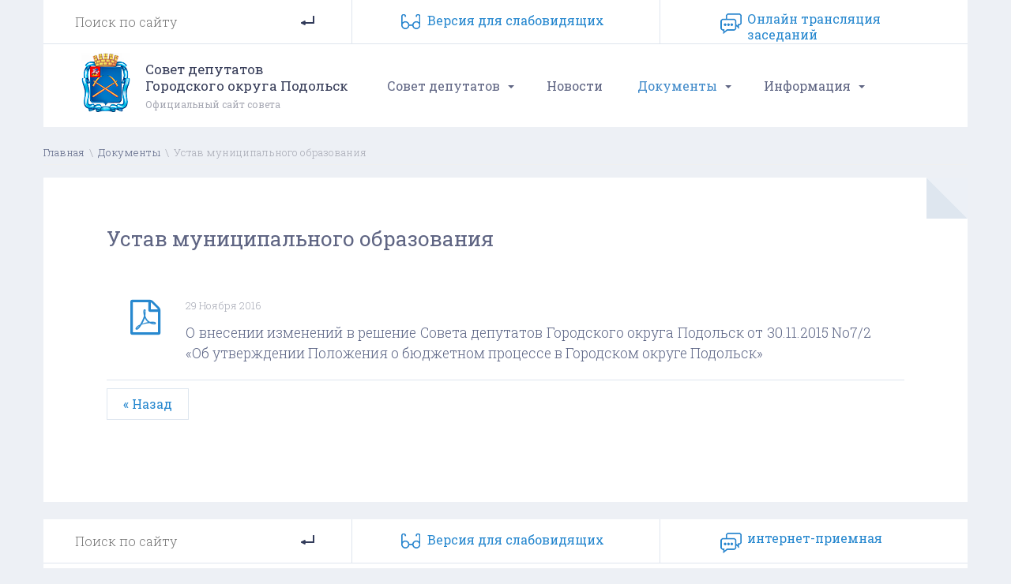

--- FILE ---
content_type: text/html; charset=utf-8
request_url: http://www.gorsovet-podolsk.ru/base/p13_sectionid/7/p13_fileid/389
body_size: 5538
content:
<!DOCTYPE html>
<html xmlns="http://www.w3.org/1999/xhtml" xml:lang="ru" lang="ru">
 <head>
  <title>Устав муниципального образования - Совет депутатов Городского округа Подольск</title>
  <meta http-equiv="Content-Type" content="text/html; charset=utf-8"/>
  <meta name="description" content="Совет депутатов Городского округа Подольск. На сайте представлена в полном объеме вся информация, касающаяся деятельности Совета."/>
  <meta name="keywords" content="совет, депутатов, подольск"/>
  <meta name="robots" content="index,follow"/>
  <meta http-equiv="content-language" content="ru"/>
  <meta name="viewport" content="width=device-width initial-scale=1.0 maximum-scale=1.0 user-scalable=yes"/>
  <link rel="shortcut icon" href="/favicon.ico"/>

  <script src="/js/jquery.js.pagespeed.jm.Hpd-lVHxLh.js" type="text/javascript"></script>

  <!-- Mobile menu -->
  <script src="/skins,_template,_bootstrap,_mmenu,_js,_jquery.mmenu.min.all.js+skins,_template,_bootstrap,_js,_bootstrap.min.js+js,_stacktable,_stacktable.min.js.pagespeed.jc.mRA7-tyc5-.js"></script><script>eval(mod_pagespeed_$uXn2gGFqh);</script>
  <link type="text/css" rel="stylesheet" href="/skins/template/bootstrap/mmenu/css/jquery.mmenu.all.css"/>

  <!-- Bootstrap -->
  	<link href="/skins/template/bootstrap/css/bootstrap.css" rel="stylesheet">      
	<script>eval(mod_pagespeed_hWdNeVED4d);</script>

  <!-- table responsive -->
  <link rel="stylesheet" href="/js/stacktable/stacktable.css" rel="stylesheet">
  <script>eval(mod_pagespeed_NJPQwjVxXw);</script>
  <script>$(document).ready(function(){$('.border').cardtable();$('.border2').stacktable();});</script> <!-- stacktable /  cardtable -->

  <!-- Scroll Top -->
  <script src="/js/jquery.scrolltotop.js+colorbox,_jquery.colorbox.js.pagespeed.jc.Q__fw44dD9.js"></script><script>eval(mod_pagespeed_5QkU1LSYLs);</script>

  <!-- Colorbox -->
  <script>eval(mod_pagespeed_q2r54CzvuT);</script>
  <link rel="stylesheet" href="/js/colorbox/colorbox.css"/>

  <!-- add class=navbar-fixed-bottom to footer -->
  <script>$(document).ready(function(){if($(document).height()<=$(window).height())$("#footer").addClass("navbar-fixed-bottom");});</script>

  <!-- Taphover mobile -->
  <script src="/js/taphover.js+layerslider,_js,_greensock.js+layerslider,_js,_layerslider.transitions.js.pagespeed.jc.6bt6sASCOL.js"></script><script>eval(mod_pagespeed_lEoCmKY0$X);</script>

  <!-- Rotator -->
  <link rel="stylesheet" href="/js/layerslider/css/layerslider.css" type="text/css">
  <script>eval(mod_pagespeed_vznVSqlUO9);</script>
  <script>eval(mod_pagespeed_vpjd$W4640);</script>
  <script src="/js/layerslider,_js,_layerslider.kreaturamedia.jquery.js+csstoggle.js.pagespeed.jc.1RRmYH8XxI.js"></script><script>eval(mod_pagespeed_QOnbW8Qtm4);</script>

  <!-- Main css -->
  <link href="/skins/template/css/menu.css" rel="stylesheet" type="text/css"/>
  <link href="/skins/template/css/main.css?v=1768970675" rel="stylesheet" type="text/css"/>

  <link rel="alternate stylesheet" type="text/css" href="/skins/template/css/A.main_low.css.pagespeed.cf.HIJipZa44g.css" title="st_low" media="screen"/>
  <script>eval(mod_pagespeed_Rb1_yIPZQ$);</script>

  <link href='https://fonts.googleapis.com/css?family=Roboto+Slab:400,300,700&subset=latin,cyrillic' rel='stylesheet' type='text/css'>



 </head>
<body><div id="all">

 <div class="row hidden-md hidden-lg container-fluid mmenu">
        <a href="/">
	<div class="col-xs-2 col-sm-1   mmlogo"></div>
	<div class="hidden-xs col-sm-9  mmlogosm">Совет депутатов Городского округа Подольск</div>
	<div class="col-xs-8 visible-xs mmlogoxs"><span>Совет депутатов Городского округа Подольск</span></div>
	</a>

	<div class="col-xs-2 col-sm-2   mmbut text-center"><span><a class="menu-mob" href="#menu-mob">МЕНЮ <i class="fa fa-bars"></i></a></span></div>
 	<div id="menu-mob"><ul><li class="has-sub"><a class="taphover" href="http://www.gorsovet-podolsk.ru/info">Совет депутатов</a>
<ul><li><a href="http://www.gorsovet-podolsk.ru/chairman">Председатель Совета</a></li>
<li><a href="http://www.gorsovet-podolsk.ru/deputy">Депутаты Совета депутатов Городского округа Подольск </a></li>
<li><a href="http://www.gorsovet-podolsk.ru/comp">Компетенция Совета</a></li>
<li><a href="/okrugs">Избирательные округа</a></li>
<li><a href="http://www.gorsovet-podolsk.ru/commission">Депутатские Комиссии</a></li>
<li><a href="http://www.gorsovet-podolsk.ru/structure">Структурные подразделения </a></li>
<li><a href="http://www.gorsovet-podolsk.ru/onlainzasedanie">Онлайн трансляция заседаний</a></li>
</ul>
</li>
<li><a href="http://www.gorsovet-podolsk.ru/news">Новости</a></li>
<li class="active has-sub"><a class="taphover" href="/decisions-1">Документы</a>
<ul><li class="active "><a href="http://www.gorsovet-podolsk.ru/base">Устав муниципального образования</a></li>
<li><a href="http://www.gorsovet-podolsk.ru/povestki-zasedanii-soveta">Повестки заседаний Совета</a></li>
<li><a href="http://www.gorsovet-podolsk.ru/proekty-reshenii">Проекты решений</a></li>
<li><a href="http://www.gorsovet-podolsk.ru/decisions-3">Решения Совета депутатов</a></li>
<li><a href="http://www.gorsovet-podolsk.ru/hearings">Публичные слушания</a></li>
<li><a href="http://www.gorsovet-podolsk.ru/konkurs-po-otboru-kandidatur-na-dolzhnost-glavy-gorodskogo-okrug">Формы документов на конкурс по отбору кандидатур на должность Главы Г.о. Подольск</a></li>
<li><a href="http://www.gorsovet-podolsk.ru/decisions">Решения Совета (архив)</a></li>
<li><a href="http://www.gorsovet-podolsk.ru/otchety">Отчеты</a></li>
<li><a href="http://www.gorsovet-podolsk.ru/decisions-2">Архив Решения Совета депутатов 2-й созыв</a></li>
<li><a href="http://www.gorsovet-podolsk.ru/decisions-1">Архив Решения Совета депутатов 1-ый созыв</a></li>
</ul>
</li>
<li class="has-sub"><a class="taphover" href="/schedule">Информация</a>
<ul><li><a href="http://www.gorsovet-podolsk.ru/municipalnyi-zakaz">Муниципальный заказ</a></li>
<li><a href="http://www.gorsovet-podolsk.ru/porjadok-osparivanija-municipalnyh-normativnyh-pravovyh-aktov">Порядок оспаривания муниципальных нормативных правовых актов</a></li>
<li class="has-sub"><a class="taphover" href="http://www.gorsovet-podolsk.ru/protivodeistvie-korrupcii">Противодействие коррупции</a>
<ul><li><a href="http://www.gorsovet-podolsk.ru/normativnye-pravovye-i-inye-akty-v-sfere-protivodeistvija-korrup">Нормативные правовые и иные акты в сфере противодействия коррупции</a></li>
<li><a href="http://www.gorsovet-podolsk.ru/antikorrupcionnaja-yekspertiza">Антикоррупционная экспертиза</a></li>
<li><a href="http://www.gorsovet-podolsk.ru/metodicheskie-materialy">Методические материалы</a></li>
<li><a href="http://www.gorsovet-podolsk.ru/formy-dokumentov-svjazannyh-s-protivodeistviem-korrupcii-dlja-za">Формы документов, связанных с противодействием коррупции, для заполнения</a></li>
<li><a href="http://www.gorsovet-podolsk.ru/svedenija-o-dohodah-rashodah-ob-imushestve-i-objazatelstvah-imus">Сведения о доходах, расходах, об имуществе и обязательствах имущественного характера</a></li>
<li><a href="http://www.gorsovet-podolsk.ru/komissija-po-soblyudeniyu-trebovanii-k-sluzhebnomu-povedeniyu-i-">Комиссия по соблюдению требований к служебному поведению и урегулированию конфликта интересов</a></li>
<li><a href="http://www.gorsovet-podolsk.ru/obratnaja-svjaz-dlja-soobshenii-o-faktah-korrupcii">Обратная связь для сообщений о фактах коррупции</a></li>
</ul>
</li>
<li><a href="http://www.gorsovet-podolsk.ru/schedule">График приема населения</a></li>
<li><a href="http://www.gorsovet-podolsk.ru/kadrovoe-obespechenie">Кадровое обеспечение</a></li>
<li><a href="http://www.gorsovet-podolsk.ru/plan">План работы Совета</a></li>
<li><a href="http://www.gorsovet-podolsk.ru/contacts">Контакты</a></li>
</ul>
</li>
</ul>
</div>
 </div>

	<hr class="visible-xs visible-sm">


    <div class="container hidden-xs hidden-sm">
	<div class="row top_row">
	  <div class="col-md-4 search">
		<form action="/search" method="post" class="search_form">
		  <input type="text" name="p23_searchtext" value="" size="20" style="width: 150px;" placeholder="Поиск по сайту"/>
		  <input type="submit" value=""/>
	        </form>
	  </div>
	  <div class="col-md-4 ivers">
		<a href="#" rel="st_norm" id="stnorm" class="styleswitch">Стандартная версия сайта</a>
		<a href="#" rel="st_low" id="stlow" class="styleswitch">Версия для cлабовидящих</a>
	  </div>
	  <div class="col-md-4 ipriem"><a href="/onlainzasedanie">Онлайн трансляция заседаний</a></div>
	</div><!-- / row -->
    </div><!-- /.container -->


  <div class="container hidden-xs hidden-sm  menu_row">
	<div class="row">
          <a href="/"><div class="col-md-4 col-lg-4 logo_holder">
		<div class="hidden-md logo">
		Совет депутатов<br>Городского округа Подольск
		<span>Официальный сайт совета</span>
		</div>

		<div class="visible-md logo">
		Совет депутатов<br>Городского округа<br>Подольск
		</div>
          </div>
	  </a>
          <div class="col-md-8 col-lg-8">
           <div id="menu-horizont"><ul><li class="has-sub"><a class="taphover" href="http://www.gorsovet-podolsk.ru/info">Совет депутатов</a>
<ul><li><a href="http://www.gorsovet-podolsk.ru/chairman">Председатель Совета</a></li>
<li><a href="http://www.gorsovet-podolsk.ru/deputy">Депутаты Совета депутатов Городского округа Подольск </a></li>
<li><a href="http://www.gorsovet-podolsk.ru/comp">Компетенция Совета</a></li>
<li><a href="/okrugs">Избирательные округа</a></li>
<li><a href="http://www.gorsovet-podolsk.ru/commission">Депутатские Комиссии</a></li>
<li><a href="http://www.gorsovet-podolsk.ru/structure">Структурные подразделения </a></li>
<li><a href="http://www.gorsovet-podolsk.ru/onlainzasedanie">Онлайн трансляция заседаний</a></li>
</ul>
</li>
<li><a href="http://www.gorsovet-podolsk.ru/news">Новости</a></li>
<li class="active has-sub"><a class="taphover" href="/decisions-1">Документы</a>
<ul><li class="active "><a href="http://www.gorsovet-podolsk.ru/base">Устав муниципального образования</a></li>
<li><a href="http://www.gorsovet-podolsk.ru/povestki-zasedanii-soveta">Повестки заседаний Совета</a></li>
<li><a href="http://www.gorsovet-podolsk.ru/proekty-reshenii">Проекты решений</a></li>
<li><a href="http://www.gorsovet-podolsk.ru/decisions-3">Решения Совета депутатов</a></li>
<li><a href="http://www.gorsovet-podolsk.ru/hearings">Публичные слушания</a></li>
<li><a href="http://www.gorsovet-podolsk.ru/konkurs-po-otboru-kandidatur-na-dolzhnost-glavy-gorodskogo-okrug">Формы документов на конкурс по отбору кандидатур на должность Главы Г.о. Подольск</a></li>
<li><a href="http://www.gorsovet-podolsk.ru/decisions">Решения Совета (архив)</a></li>
<li><a href="http://www.gorsovet-podolsk.ru/otchety">Отчеты</a></li>
<li><a href="http://www.gorsovet-podolsk.ru/decisions-2">Архив Решения Совета депутатов 2-й созыв</a></li>
<li><a href="http://www.gorsovet-podolsk.ru/decisions-1">Архив Решения Совета депутатов 1-ый созыв</a></li>
</ul>
</li>
<li class="has-sub"><a class="taphover" href="/schedule">Информация</a>
<ul><li><a href="http://www.gorsovet-podolsk.ru/municipalnyi-zakaz">Муниципальный заказ</a></li>
<li><a href="http://www.gorsovet-podolsk.ru/porjadok-osparivanija-municipalnyh-normativnyh-pravovyh-aktov">Порядок оспаривания муниципальных нормативных правовых актов</a></li>
<li class="has-sub"><a class="taphover" href="http://www.gorsovet-podolsk.ru/protivodeistvie-korrupcii">Противодействие коррупции</a>
<ul><li><a href="http://www.gorsovet-podolsk.ru/normativnye-pravovye-i-inye-akty-v-sfere-protivodeistvija-korrup">Нормативные правовые и иные акты в сфере противодействия коррупции</a></li>
<li><a href="http://www.gorsovet-podolsk.ru/antikorrupcionnaja-yekspertiza">Антикоррупционная экспертиза</a></li>
<li><a href="http://www.gorsovet-podolsk.ru/metodicheskie-materialy">Методические материалы</a></li>
<li><a href="http://www.gorsovet-podolsk.ru/formy-dokumentov-svjazannyh-s-protivodeistviem-korrupcii-dlja-za">Формы документов, связанных с противодействием коррупции, для заполнения</a></li>
<li><a href="http://www.gorsovet-podolsk.ru/svedenija-o-dohodah-rashodah-ob-imushestve-i-objazatelstvah-imus">Сведения о доходах, расходах, об имуществе и обязательствах имущественного характера</a></li>
<li><a href="http://www.gorsovet-podolsk.ru/komissija-po-soblyudeniyu-trebovanii-k-sluzhebnomu-povedeniyu-i-">Комиссия по соблюдению требований к служебному поведению и урегулированию конфликта интересов</a></li>
<li><a href="http://www.gorsovet-podolsk.ru/obratnaja-svjaz-dlja-soobshenii-o-faktah-korrupcii">Обратная связь для сообщений о фактах коррупции</a></li>
</ul>
</li>
<li><a href="http://www.gorsovet-podolsk.ru/schedule">График приема населения</a></li>
<li><a href="http://www.gorsovet-podolsk.ru/kadrovoe-obespechenie">Кадровое обеспечение</a></li>
<li><a href="http://www.gorsovet-podolsk.ru/plan">План работы Совета</a></li>
<li><a href="http://www.gorsovet-podolsk.ru/contacts">Контакты</a></li>
</ul>
</li>
</ul>
</div>
          </div>
        </div>
  </div><!-- /.container -->


  <div class="container hidden-xs hidden-sm breadcrumb_holder">
	<div class="row">
		<span class="breadcrumb"><a href="http://www.gorsovet-podolsk.ru/" class="breadcrumb">Главная</a>&nbsp; \ &nbsp;<a href="http://www.gorsovet-podolsk.ru/decisions-1" class="breadcrumb">Документы</a>&nbsp; \ &nbsp;<div class="breadhover" style="display:inline-block;">Устав муниципального образования</div></span><hr>	</div><!-- / row -->
  </div><!-- /.container -->


  <div class="container">
    <div class="row">
       <div class="col-md-12 content12"><div class="hidden-xs cornerL"></div>
		<h1>Устав муниципального образования</h1><div class="article"></div><!-- art  -->  <div class="docs-holder-all"><ul><style>.doc_type i{font-size:45px;color:#2788cf;font-weight:normal}</style>
<li>
  <div class="hidden-xs col-sm-2 col-md-2 col-lg-1 doc_type"><i class="fa fa-file-pdf-o"></i></div>
  <div class="col-xs-12 col-sm-10 col-md-10 col-lg-11 top_block"><div class="doc_date">29 Ноября 2016</div><div style="clear: both;"></div><div class="info_block"><p style="text-align: justify;">О внесении изменений в решение Совета депутатов Городского округа Подольск от 30.11.2015 No7/2 &laquo;Об утверждении Положения о бюджетном процессе в Городском округе Подольск&raquo;</p></div></div>  <div class="hidden-xs hidden-sm hidden-md download"><a href="/getfile.php?fid=389">Скачать документ ( pdf, 103.7 KB )</a></div>
        <div class="visible-xs visible-sm visible-md text-center" style="clear: both; display:block; padding: 10px 0 0 0 !important;"><a href="/getfile.php?fid=389">Скачать документ ( pdf, 103.7 KB )</a></div>

</li></ul></div><div style="padding: 10px 0 0 0;"><a class="button" href="http://www.gorsovet-podolsk.ru/base"> « Назад </a><br><br></div>         </div><!-- #content12 -->
      </div><!-- #row-->
   </div><!-- #container-->

   <div class="container hidden-xs hidden-sm">
    <div class="row">
       <div class="col-md-9 content9">
	       </div><!-- #content-->
       <div class="col-md-3 content3">
	       </div><!-- #content-->
      </div><!-- #row-->
   </div><!-- #container-->
   <div class="container hidden-xs hidden-sm">
    <div class="row">
       <div class="col-md-12 content12">
	       </div><!-- #content-->
      </div><!-- #row-->
   </div><!-- #container-->


   <div class="container">
    <div class="row">
       <div class="col-md-12">
	       </div><!-- #content-->
      </div><!-- #row-->
   </div><!-- #container-->


<!-- #footer mobile-->
<div class="visible-xs visible-sm" style="height:40px;"></div>

<div id="footer_m" class="visible-xs visible-sm navbar-fixed-bottom">
	<div class="footer-phone">
		<a href="/"><i class="fa fa-home" aria-hidden="true"></i> <span class="hidden-xs">Главная<span></a> 
		<a href="/intrernet"><i class="fa fa-envelope-o" aria-hidden="true"></i> Интернет-приемная</a> 
		<a href="/contacts"><i class="fa fa-fax" aria-hidden="true"></i> Контакты</a>

	</div>
</div>


<br>
<div id="footer" class="container hidden-xs hidden-sm">

	<div class="row top_row">
	  <div class="col-md-4 search">
		<form action="/search" method="post" class="search_form">
		  <input type="text" name="p23_searchtext" value="" size="20" style="width: 150px;" placeholder="Поиск по сайту"/>
		  <input type="submit" value=""/>
	        </form>
	  </div>
	  <div class="col-md-4 ivers">
		<a href="#" rel="st_norm" id="stnorm" class="styleswitch">Стандартная версия сайта</a>
		<a href="#" rel="st_low" id="stlow" class="styleswitch">Версия для cлабовидящих</a>
	  </div>
	  <div class="col-md-4 ipriem"><a href=/intrernet>интернет-приемная</a></div>
	</div><!-- / row -->

	<div class="row bot_menu">
          <div class="col-md-3">
<a href=/info>Совет депутатов</a>
<ul><li><a href="http://www.gorsovet-podolsk.ru/chairman">Председатель Совета</a></li>
<li><a href="http://www.gorsovet-podolsk.ru/deputy">Депутаты Совета депутатов Городского округа Подольск </a></li>
<li><a href="http://www.gorsovet-podolsk.ru/comp">Компетенция Совета</a></li>
<li><a href="/okrugs">Избирательные округа</a></li>
<li><a href="http://www.gorsovet-podolsk.ru/commission">Депутатские Комиссии</a></li>
<li><a href="http://www.gorsovet-podolsk.ru/structure">Структурные подразделения </a></li>
<li><a href="http://www.gorsovet-podolsk.ru/onlainzasedanie">Онлайн трансляция заседаний</a></li>
</ul>
          </div>
          <div class="col-md-3">
<a href=/gorsovet>Информация</a>
<ul><li><a href="http://www.gorsovet-podolsk.ru/municipalnyi-zakaz">Муниципальный заказ</a></li>
<li><a href="http://www.gorsovet-podolsk.ru/porjadok-osparivanija-municipalnyh-normativnyh-pravovyh-aktov">Порядок оспаривания муниципальных нормативных правовых актов</a></li>
<li><a href="http://www.gorsovet-podolsk.ru/protivodeistvie-korrupcii">Противодействие коррупции</a>
</li>
<li><a href="http://www.gorsovet-podolsk.ru/schedule">График приема населения</a></li>
<li><a href="http://www.gorsovet-podolsk.ru/kadrovoe-obespechenie">Кадровое обеспечение</a></li>
<li><a href="http://www.gorsovet-podolsk.ru/plan">План работы Совета</a></li>
<li><a href="http://www.gorsovet-podolsk.ru/contacts">Контакты</a></li>
</ul>
          </div>
          <div class="col-md-3">
<a href=/doc>Документы</a>
<ul><li class="active "><a href="http://www.gorsovet-podolsk.ru/base">Устав муниципального образования</a></li>
<li><a href="http://www.gorsovet-podolsk.ru/povestki-zasedanii-soveta">Повестки заседаний Совета</a></li>
<li><a href="http://www.gorsovet-podolsk.ru/proekty-reshenii">Проекты решений</a></li>
<li><a href="http://www.gorsovet-podolsk.ru/decisions-3">Решения Совета депутатов</a></li>
<li><a href="http://www.gorsovet-podolsk.ru/hearings">Публичные слушания</a></li>
<li><a href="http://www.gorsovet-podolsk.ru/konkurs-po-otboru-kandidatur-na-dolzhnost-glavy-gorodskogo-okrug">Формы документов на конкурс по отбору кандидатур на должность Главы Г.о. Подольск</a></li>
<li><a href="http://www.gorsovet-podolsk.ru/decisions">Решения Совета (архив)</a></li>
<li><a href="http://www.gorsovet-podolsk.ru/otchety">Отчеты</a></li>
<li><a href="http://www.gorsovet-podolsk.ru/decisions-2">Архив Решения Совета депутатов 2-й созыв</a></li>
<li><a href="http://www.gorsovet-podolsk.ru/decisions-1">Архив Решения Совета депутатов 1-ый созыв</a></li>
</ul>
          </div>
          <div class="col-md-3">
<a href=/contacts>Контакты</a>
<address>
142100, Россия, Московская<br>
область, г. Подольск, ул.<br>
Кирова, д. 4<br><br>
Телефон: 8 (4967) 69-96-11<br>
Факс: 8 (4967) 69-96-03<br><br>
<!--Председатель Совета депутатов:<br>
<a href=mailto:moskalev@podolskrn.ru>moskalev@podolskrn.ru</a><br><br-->
Общий e-mail:<br>
<a href=mailto:info@gorsovet-podolsk.ru>info@gorsovet-podolsk.ru</a><br>
</address>
          </div>
        </div>
	<div class="row bot_copy">
          <div class="col-md-9">
		&copy; 2026 Официальный сайт «Совета депутатов Городского округа Подольск». Все права защищены.<br><br>
		<!-- Yandex.Metrika informer --> <a href="https://metrika.yandex.ru/stat/?id=38974090&amp;from=informer" target="_blank" rel="nofollow"><img src="https://informer.yandex.ru/informer/38974090/3_0_FFFFFFFF_EFEFEFFF_0_pageviews" style="width:88px; height:31px; border:0;" alt="Яндекс.Метрика" title="Яндекс.Метрика: данные за сегодня (просмотры, визиты и уникальные посетители)" onclick="try{Ya.Metrika.informer({i:this,id:38974090,lang:'ru'});return false}catch(e){}"/></a> <!-- /Yandex.Metrika informer --> <!-- Yandex.Metrika counter --> <script type="text/javascript">(function(d,w,c){(w[c]=w[c]||[]).push(function(){try{w.yaCounter38974090=new Ya.Metrika({id:38974090,clickmap:true,trackLinks:true,accurateTrackBounce:true,webvisor:true});}catch(e){}});var n=d.getElementsByTagName("script")[0],s=d.createElement("script"),f=function(){n.parentNode.insertBefore(s,n);};s.type="text/javascript";s.async=true;s.src="https://mc.yandex.ru/metrika/watch.js";if(w.opera=="[object Opera]"){d.addEventListener("DOMContentLoaded",f,false);}else{f();}})(document,window,"yandex_metrika_callbacks");</script> <noscript><div><img src="https://mc.yandex.ru/watch/38974090" style="position:absolute; left:-9999px;" alt=""/></div></noscript> <!-- /Yandex.Metrika counter -->
          </div>
          <div class="col-md-3">
		ООО «Подольск.ру»<br><a href="http://design.podolsk.ru" target="_blank">разработка и хостинг сайта</a>.
          </div>
        </div>



</div><!-- / footer -->


</div><!-- all --></body>
</html>

--- FILE ---
content_type: text/css
request_url: http://www.gorsovet-podolsk.ru/skins/template/css/menu.css
body_size: 839
content:
#menu-horizont{font-family:'Roboto Slab',serif;font-weight:400;font-size:16px;line-height:1;position:relative;height:105px;width:auto;padding:0 0 0 0;margin:0 0 0 20px;background-color:#fff;z-index:2000;color:#5f6583}#menu-horizont ul{list-style:none;padding:0;line-height:1;margin:0}#menu-horizont>ul{position:relative;display:block;width:100%;z-index:500}#cssmenu-horizont:after,#menu-horizont>ul:after{content:".";display:block;clear:both;visibility:hidden;line-height:0;height:0}#cssmenu-horizont.align-right>ul>li{float:right}#cssmenu-horizont.align-center ul{text-align:center}#cssmenu-horizont.align-center ul ul{text-align:left}#menu-horizont>ul>li{display:inline-block;position:relative;margin:0;padding:0}#menu-horizont>ul>#menu-horizont-button{display:none}#menu-horizont ul li a{display:block;text-decoration:none}#menu-horizont>ul>li:first-child>a{}#menu-horizont>ul>li:last-child>a{}#menu-horizont>ul>li>a{height:105px;color:#5f6583}#menu-horizont>ul>li.has-sub>a{padding-right:30px}#menu-horizont>ul>li:hover>a{color:#5387cb}#menu-horizont li.has-sub::after{content:"";display:block;position:absolute;width:0;height:0}#menu-horizont>ul>li.has-sub::after{right:12px;top:52px;border:4px solid transparent;border-top-color:#5f6583}#menu-horizont>ul>li:hover::after{border-top-color:#5387cb}#menu-horizont ul ul{position:absolute;left:-9999px;margin:0 0 0 10px;opacity:0;-webkit-transition:opacity .3s ease , top .25s ease;-moz-transition:opacity .3s ease , top .25s ease;-ms-transition:opacity .3s ease , top .25s ease;-o-transition:opacity .3s ease , top .25s ease;transition:opacity .3s ease , top .25s ease;z-index:1000}#menu-horizont ul ul ul{top:140px;padding-left:15px;margin:0 0 0 -10px}#menu-horizont ul ul li{position:relative}#menu-horizont>ul>li:hover>ul{left:auto;top:105px;opacity:1;border:1px solid #dfe5ee}#cssmenu-horizont.align-right>ul>li:hover>ul{left:auto;right:0;opacity:1}#menu-horizont ul ul li:hover>ul{left:236px;top:0;opacity:1}#cssmenu-horizont.align-right ul ul li:hover>ul{left:auto;right:270px;top:0;opacity:1;padding-right:5px}#menu-horizont ul ul li a{width:270px;padding:10px 20px;background-color:#fff;-webkit-transition:all .35s ease;-moz-transition:all .35s ease;-ms-transition:all .35s ease;-o-transition:all .35s ease;transition:all .35s ease;color:#5f6583;font-family:'Roboto Slab',serif;font-weight:300;font-size:15px}#cssmenu-horizont.align-right ul ul li a{text-align:right}#menu-horizont ul ul li:hover>a{background-color:#fff;color:#5387cb}#menu-horizont ul ul li:last-child>a,#menu-horizont ul ul li.last>a{border-bottom:0}#menu-horizont ul ul li.has-sub:hover::after{border-left-color:#5387cb;right:-15px;-webkit-transform:rotateY(180deg);-ms-transform:rotateY(180deg);-moz-transform:rotateY(180deg);-o-transform:rotateY(180deg);transform:rotateY(180deg)}#cssmenu-horizont.align-right ul ul li.has-sub:hover::after{border-right-color:#5387cb;border-left-color:transparent;left:-5px;-webkit-transform:rotateY(180deg);-ms-transform:rotateY(180deg);-moz-transform:rotateY(180deg);-o-transform:rotateY(180deg);transform:rotateY(180deg)}#menu-horizont>ul>li.active>a{background-color:#fff;color:#428bca}#menu-horizont>ul ul>li.active>a{background-color:#fff;color:#428bca}

--- FILE ---
content_type: text/css
request_url: http://www.gorsovet-podolsk.ru/skins/template/css/main.css?v=1768970675
body_size: 5090
content:
@import url('/skins/template/fonts/awesome/font-awesome.min.css'); /* awesome */

html, div, span, applet, object, iframe,
h1, h2, h3, h4, h5, h6, p, blockquote, pre,
a, address, big, cite, code,
em, font, img, s, samp,
small, strike, strong, sub, sup, tt, var,
b, u, i, center,
fieldset, form, label, legend,
table, caption, tbody, tfoot, thead {
    margin: 0;
    padding: 0;
    border: 0;
    outline: 0;
    font-size: 100%;
    vertical-align: baseline;
    background: transparent;
}
* { outline: 0 !important; }
blockquote, q {    quotes: none; }
:focus {    outline: 0; }
ins {    text-decoration: none;}
del {    text-decoration: line-through;}
table { border-collapse: collapse; border-spacing: 0; }
html { height: 100% }
img { border: none; }
input {vertical-align: middle}

.nopadding { padding:0px; }
.bred { border: 1px solid red;}
.bred2 { border: 1px solid #ccc;}

body {

    font-family: 'Roboto Slab', serif;
    font-weight: 400;
    font-size: 1em;
    color: #5f6583;

    margin-left: 0px;
    margin-top: 0px;
    margin-right: 0px;
    margin-bottom: 0px;
    background-color: #edf0f5;
    width: 100%;
    height: 100%;
}

textarea, input , select, option { border: 1px solid #eeeeee; color:#333333; padding: 3px; font-family: Verdana, Arial, Helvetica, sans-serif; font-size:12px; background-color: #FFFFFF; margin: 0px; overflow:hidden; }

input.std { border: 0px; background-color: transparent; }

#content b, #content strong {  }
i, em { }



#all { position: relative; }

strong {
  font-family:'Roboto Slab', serif !important;
}

#content h1, h1 {
  font: 400 26px/34px 'Roboto Slab', serif;
  padding: 0px;
}
#content h2, h2 {
    font: 400 22px/30px 'Roboto Slab', serif;
    margin: 0px;
    padding: 0px;
    font-weight: normal;
}
#content h3, h3 {
    font: 400 18px/24px 'Roboto Slab', serif;
    margin: 0px;
    padding: 0px;
}
#content h4, h4 {
    font-size: 16px;
    margin: 0px;
    padding: 0px;
}
 
#content h5, h5 {
    font-size: 14px;
    margin: 0px;
    padding: 0px;
}


#content h6, h6 {
    font-size: 12px;
    margin: 0px;
    padding: 0px;
}


hr  {
  display: block;
  border: none 0; 
  border-top: 1px solid #f0f0f0;
  height: 1px !important;
  margin: 5px 0 !important; 
  padding: 0 !important;
} 

td {
    font-size: 12px;
    color: #000000;
}


a:link,a:active,a:visited  {
    color: #2788CF;
}

a:hover, #content a:hover{
    text-decoration: none;
}


.button,
input[type=submit]
{
  color: #2788CF; 
  cursor: pointer; display: inline-block; outline: none; 
  text-align: center; 
  text-decoration: none;
  padding: 8px 20px;
  border:1px solid #DEE6EF;
}


.button:link,
.button:visited,
input.button {
  color: #2788CF;
  border:1px solid #DEE6EF;
  background: #ffffff;
  text-decoration: none;
}

.button:hover,
.button:active{
  color: #313B5A !important;
  border:1px solid #2788CF;
  background: #ffffff;
  text-decoration: none !important;
}



table.border{
border-collapse:collapse;
border:1px solid #DEE6EF;
}

table.border td {
color:#444444;
font-size:14px;
border:1px solid #DEE6EF;
padding: 10px 10px;

}

table.border thead td {
font-weight: 700;
color:#fff;
font-size:13px;
background:#969696;
border:1px solid #DEE6EF;
text-transform:uppercase;
padding: 10px 15px;
}

table.border thead td:first-child {
 border-radius: 10px 0px 0px 0px; 
 border: 1px solid #fff;
}

table.border thead td:last-child {
 border-radius: 0px 10px 0px 0px; 
 border: 1px solid #fff;
}

table.border th{
    border-collapse:collapse;
    padding: 10px 5px 5px 5px;
    vertical-align: middle;
    color: #fff;
    background-color: #969696;
}

table.border tr:nth-child(even) {
    background: #ffffff; /* ���� ���� */
   } 
table.border tr:nth-child(odd) {
    background: #EDF0F5; /* ���� ���� */
   } 


table.border tfoot td {
color:#fff;
font-size:13px;
background:#FFD120;
border: 1px solid #FFF !important;
text-transform:uppercase;
padding: 10px 15px;
}

table.border tfoot td:last-child {
 border-radius: 0px 0px 10px 0px; 
 border: 1px solid #fff;
}

table.border tfoot td:first-child {
 border-radius: 0px 0px 0px 10px; 
 border: 1px solid #fff;
}



/*
.row.menu_row div,
.row.toprow div,
*/
.row div { padding: 0; }
.top_row { min-height: 55px;  position: relative;  border-bottom:1px solid #dfe5ee; }

/*
#stlow, #stnorm { 
 position: absolute;
 top:14px; left:20px;
 display:block;
 line-height:24px; height: 24px;
 background: url('/skins/template/i/glasses.png') no-repeat left center;  
 padding:0 0 0 40px; margin:0;
}
#stlow {visibility: visible;display: block;}
#stnorm {visibility:  hidden; display: none;}
*/

#stlow, #stnorm { 
 display:block;
 height: 32px;
 line-height:24px; 
 background: url('/skins/template/i/glasses.png') no-repeat left 3px;  
 padding:0 0 0 35px; margin:14px auto 0;
}
#stlow {visibility: visible;display: block;width: 270px;}
#stnorm {visibility:  hidden; display: none;width: 310px;}


.ivers, .ipriem, .ivideo {
 height:55px;
 border-left:1px solid #dfe5ee;
}
.ipriem a { 
/* position: absolute;*/
/* top:14px; right:25px;*/
 display:block; 
 width: 240px;
 height: 32px;
 
 line-height:20px;
 background: url('/skins/template/i/priem.png') no-repeat left center;  
 padding:0 0 0 35px; margin:14px auto 0;
}
.ivideo a { 
/* position: absolute;*/
/* top:14px; right:25px;*/
 display:block; 
 width: 240px;
 height: 32px;
 line-height:15px;
 background: url('/skins/template/i/ivideo.png') no-repeat left center;  
 padding:0 0 0 35px; margin:14px auto 0;
}

.search_form {
 position: relative;
 width: 90%;
 margin: 0 auto 0;
 padding: 4px 0 0 0px;
}


.search_form input[type=text]{
  color: #39434d; 
  font: 300 16px/24px 'Roboto Slab', serif;
  margin: 0;
  width: 83% !important;
  cursor: pointer; outline: none; 
  border: none;
  padding: 0px 50px 0 20px;
  -webkit-border-radius: 0;  -moz-border-radius: 0; border-radius: 0;
  -webkit-box-shadow: none;  -moz-box-shadow: none; box-shadow: none;
  height:46px;
}
.search_form input[type=submit]{
  width: 14% !important;
  background: #ffffff url('/skins/template/i/search_btn.png') no-repeat 2px 6px;  
  border: 0px solid #fff;
  height: 36px;
  -webkit-border-radius: 0;  -moz-border-radius: 0; border-radius: 0;
  -webkit-box-shadow: none;  -moz-box-shadow: none; box-shadow: none;
}




.menu_row {
 min-height: 105px;
 margin: 0 0 20px 0;
}


.logo_holder  .logo {
  display:block;
  height: 83px;
  width:auto;
  font-size: 17px;
  line-height: 21px;
  color:#373d59;
  background: #ffffff url('/skins/template/i/logo.png') no-repeat 0px 0px;  
  padding: 13px 0 0 84px;
  margin: 8px 0 0 45px;
}
.logo_holder  .logo span {
 display:block;
 font-size: 12px;
 color: #a7a9b4;
 margin: 3px 0 0 0 ;
}

.hello_holder {  margin: 0 0 20px 0; }


.hello  {
 font: 300 16px/29px 'Roboto Slab', serif;
 min-height: 475px;
 background-color: #ffffff;
 padding: 50px 60px 0 75px !important;
 color: #5f6583 !important;
}

.hello img  { width: 100%; height: auto; padding: 10px 5%; }

.hello  h2 {
 font: 400 26px/34px 'Roboto Slab', serif;
 padding: 0; margin: 0 0 22px 0;
 color: #373d59 !important;
}

.hello  a:hover h2 {
 color: #2788CF !important;
}


div.autograph {
 display:block;
 height: 85px;
 background: url('/skins/template/i/autograph.png') no-repeat bottom right;  
 padding: 10px 250px 0 0;
 margin: 30px 0 0 0;
 font: 300 15px/19px 'Roboto Slab', serif;
 color: #a7a9b4;
}

.autograph span {
 display:block;
 margin: 10px 0 0 0;
 color: #373d59;
}


.photo_holder {
 position: relative;
}

.helloimg {
 width:auto;
 height:480px;
 background-size: contain;
 background-repeat: no-repeat;
}

.cornerL {
 position: absolute;
 top:0;
 right:0;
 width:52px;
 height:52px;
 display:block;
 background:  url('/skins/template/i/cornerD.png') no-repeat;  
}
.cornerD {
 position: absolute;
 top:0;
 right:0;
 width:52px;
 height:52px;
 display:block;
 background:  url('/skins/template/i/cornerD.png') no-repeat;  
}




.newsmain_holder {
 min-height: 475px;
 margin: 0 0 20px 0;
}

.videoimg {
 width:100%;
 height:480px;
/* background-size: cover;*/
 background-repeat: no-repeat;
}



.videonews {


}

.videoimghover {
 position: absolute;
 top: 0px;
 left:0px;
 width:100%;
 height:480px;
 background: url('/skins/template/i/bluehover.png') repeat center center;  
}

.videonews:hover .videoimghover {
 background:  url('/skins/template/i/lightbluehover2.png') no-repeat center center;  
}



.newsimghover {
 position: absolute;
 top: 0px;
 left:0px;
 width:100%;
 height:480px;
 background-size: cover;
 background:  url('/skins/template/i/bluehover.png') repeat;  
}

.videonews:hover .newsimghover {
 background:  url('/skins/template/i/lightnewsbluehover.png') repeat;  
}


.videotext {
 position: absolute;
 bottom: 30px;
 left:45px;
 padding: 0px 0 0px 30px !important;
 border-left: 2px solid #fff;
/* width:70px;*/
 min-height:120px;
 color: #ffffff;
 font: 300 15px/19px 'Roboto Slab', serif;
}

.videotext .videotitle {
 display:block;
/* width: 400px;*/
 font: 700 16px/23px 'Roboto Slab', serif;
 margin: 0 0 15px 0;
}


.videobutton {
 position: absolute;
 display: inline-block;
 width: 160px;
 text-align:center;
 top: 28px;
 right:40px;
 padding: 5px 20px !important;
 border: 2px solid #fff;
 color: #ffffff;
 font: 400 15px/19px 'Roboto Slab', serif;
}

.videodate {
 position: absolute;
 top: 15px;
 left:25px;
 width: 200px;
 padding: 10px 20px !important;
 color: #ffffff;
 font: 300 13px/19px 'Roboto Slab', serif;
}

.videodate span {
 display: block;
 width: 50px;
 height: 50px;
 float:left;
 color: #ffffff;
 font: 300 37px/35px 'Roboto Slab', serif;
}





.news_block ul {
  list-style: none;
  padding: 0;
  line-height: 1;
  margin: 0;
}
.news_block ul li {
 height: 120px;
 margin: 0 0px;
 padding: 20px 0 0 40px;
 border-bottom:1px solid #dfe5ee;
 font: 300 16px/23px 'Roboto Slab', serif;
}
.news_block ul li:last-child {  border-bottom: none;}

.news_block ul li a {
 color: #5f6583;
}
.news_block ul li a:hover {
 color: #2788CF;
}

.innernews {
 padding: 0 50px 0 0 !important;
 overflow: hidden;
 height: 95px;
 margin: -10px 0 0 0;
}

.innernewsdate {
 font: 300 13px/19px 'Roboto Slab', serif;
 padding: 0 30px 0 0 !important;
}

.innernewsdate span {
 display: block;
 width: 50px;
 height: 40px;
 float:left;
 text-align: center;
 font: 300 37px/35px 'Roboto Slab', serif;
}

.newstype {
 display: block;
 width: 90px;
 text-align: center;
 padding: 5px 10px !important;
 margin: 10px 0 0 0;
 border:1px solid #dfe5ee;
}


.news_block ul li:hover .innernewsdate,
.news_block ul li:hover .innernewsdate span,
.news_block ul li:hover .newstype {
 color: #2788CF;
}
.news_block ul li:hover .newstype {
 border:1px solid #2788CF;
}




.publication_holder {
 min-height: 780px;
 margin-bottom: 20px;
}


.publication_holder .nav-tabs {
 width: 740px;
 margin: 30px auto;
 font: 400 26px/34px 'Roboto Slab', serif;
 border: none;
}


.publication_holder .nav-tabs li  a {
 padding:0px 0;
 margin: 0px 0;
 color: #313B5A;
 border:none;
}

.publication_holder .nav-tabs li.active  a {
 border:none;
 border-bottom: 1px dotted #2788CF;
 padding:0px 0;
 margin: 0px 0;
 color: #2788CF;
}

.publication_holder .nav-tabs li:first-child  {
 background:  url('/skins/template/i/tabrev.png') no-repeat 320px 7px;    
}

.publication_holder .nav-tabs li:first-child.active  {
 padding-right: 80px !important;
	 background:  url('/skins/template/i/tabnorm.png') no-repeat 320px 7px;  
}
.publication_holder .nav-tabs li a:hover {
 background: transparent;
 text-decoration: none;
}

.publication_holder .nav-tabs li:first-child {
 padding-right: 80px !important;
}



.docs-holder-all {
 margin: 0;
 padding: 0;
 background-color:  #fff;
}

.docs-holder {
 margin: 0 40px 35px 40px;
 background-color:  #f9fafc;
}


.docs-holder-all ul, 
.docs-holder ul {
  list-style: none;
  padding: 0;
  line-height: 1;
  margin: 0;
}

.docs-holder-all ul li {

 position: relative;
 overflow: hidden;
 margin: 0 0px;
 border-bottom:1px solid #dfe5ee;
 font: 300 1.1em/1.5em 'Roboto Slab', serif;
 height: auto;
 padding: 20px 0 20px 30px;

} 

.docs-holder ul li {
 position: relative;
 overflow: hidden;
 margin: 0 0px;
 border-bottom:1px solid #dfe5ee;
 font: 300 0.8em/1.4em 'Roboto Slab', serif;
 height: auto;
 padding: 20px 0 20px 30px;

}

.doc_date {
/*  width: 200px; */
  height: 20px;
  float:left;
  color: #A8ABB6;
  font: 300 13px/17px 'Roboto Slab', serif;
}

.doc_title {
   font: 400 1.1em/1.2em 'Roboto Slab', serif;
}
.doc_categiry {
  height: 20px;
  padding: 0 10px !important;
  float:right;
  border:1px solid #A8ABB6;
  color: #A8ABB6;
 font: 300 13px/17px 'Roboto Slab', serif;
}

.doc_categiry a { color: #A8ABB6; text-decoration:none !important;}
.doc_categiry a:hover {   color: #2788CF; }

.doc_num {
  width: 200px;
  height: 20px;
  float:right;
  color: #A8ABB6;
}

.docs-holder-all ul li .download, 
.docs-holder ul li .download {
  position: absolute;
  right: -450px;
  top: 0px;
  background: #2788CF  url('/skins/template/i/downicon.png') no-repeat 45px 50%;     /* 40px*/
  width: 440px;
  height: 100%;
  -webkit-transition: all .35s ease;
  -moz-transition: all .35s ease;
  -ms-transition: all .35s ease;
  -o-transition: all .35s ease;
  transition: all .35s ease;

}
.docs-holder-all ul li .download,
.docs-holder ul li .download {
  font: 400 16px/100% 'Roboto Slab', serif;
  padding: 0px 0 0 110px;
}

.docs-holder-all ul li .download a,
.docs-holder ul li .download a {
  color: #ffffff;
  display: block; 
  position: relative;
  top: 45%;

}

.docs-holder-all ul li .download a:hover { text-decoration: underline;}
.docs-holder ul li .download a:hover { text-decoration: underline;}

a.button,
.docs-holder-all ul li:hover .download, 
.docs-holder ul li:hover .download {
  right: 0px;
  -webkit-transition: all .35s ease;
  -moz-transition: all .35s ease;
  -ms-transition: all .35s ease;
  -o-transition: all .35s ease;
  transition: all .35s ease;

}

.docs-holder-all ul li div,
.docs-holder ul li div {
  display:block;
}

.doc_type {  width: 70px;  float:left; }
.top_block {  display:block; }
.info_block {  display:block;  margin: 10px 30px 0 0; color:#5C6585; }



#pubs .button_holder,
#docs .button_holder {
 display:block;
 text-align: center;
 margin-bottom: 30px;
}

.partners_holder {
  padding: 0px 25px !important;
  height: 155px;
  margin-bottom: 20px;
}

#partners > div {
/* border-left: 1px solid red !important;*/
}


#footer {
/*    height: 490px;*/
    margin-bottom: 0px;
}





.bot_menu {
 margin-top: 40px;
}

.bot_menu div {
  padding: 0 20px 0 40px;
  font: 300 0.8em/1.4em 'Roboto Slab', serif;
}

.bot_menu div a {
  display: block;
  margin: 0 0 20px 0;
  color:#5C6585;
}
.bot_menu div a:hover {
  color:#2788CF;
}
.bot_menu div ul {
  list-style: none;
  padding: 0;
  line-height: 1;
  margin: 0;
}
.bot_menu > div > a {
  display: block;
  margin: 0 0 30px 0;
/*  font: 700 16px/20px 'Roboto Slab', serif;*/
  font: 700 1.2em/1.9em 'Roboto Slab', serif;
}

.bot_menu address a {
  display: inline-block;
  margin: 0 0 0px 0;
  color:#2788CF;
}
.bot_menu address a:hover {
  text-decoration: underline;
}
.bot_copy {
 margin-top: 20px;
}

.bot_copy div {
  padding: 0px 20px 40px 40px;
  font: 300 13px/19px 'Roboto Slab', serif;
}
.bot_copy a:hover {
  text-decoration: underline;
}


.breadcrumb_holder {
 background-color: transparent !important;
 margin-bottom: 10px;
}


.breadcrumb {
        font: 300 13px/19px 'Roboto Slab', serif;
	margin: 0 0 0px 0px !important;
	padding:  0 0px !important;
	background-color: transparent !important;
	color:#a7a9b4;  
}
a.breadcrumb:link, a.breadcrumb:visited { 
  text-decoration: none !important; color:#5C6585;
}
a.breadcrumb:hover { 
  text-decoration: none !important; 
}
.breadhover { color: #a7a9b4; }
.breadcrumb i { color: #2788CF !important; margin: 0 10px; }


.content12 { position: relative; padding: 0px 80px 40px 80px !important; }


.content12 h1 {
  font: 400 26px/34px 'Roboto Slab', serif;
  padding: 0px 0px 0px 0px !important;
  margin: 60px 0px 40px 0px !important;
}
/*
.content12  > div {
  font: 300 0.9em/1.5em 'Roboto Slab', serif;
  padding: 0px 60px 40px 75px !important;
}
*/

.content12 a:hover {
 text-decoration: underline;
}


.pagination {
 margin:30px 0 0 0 !important;
}
ul.pagination li {
 padding: 0 !important; 
}

.pagination li span {
/*  border: 1px solid # !important;*/
	color: #5f6583 !important;
	background-color: #eee !important;
	border-color: #ddd !important;

}

.pagination li a {
	color: #5f6583 !important;
	border-color: #ddd !important;
}
.pageinfo {
 display:block;
 text-align:center;
  padding: 5px 0 20px 0 !important;
  font: 300 13px/19px 'Roboto Slab', serif;
  color: #5f6583; 
}

.articletitle_text a {  font-size: 1.1em; color: #2788CF;}
.articletitle_text a:hover {  text-decoration: underline; }

.article_description {
  font: 300 0.9em/1.5em 'Roboto Slab', serif;
}

.fullnews h1 {
/*  font: 300 1.2em/1.5em 'Roboto Slab', serif;*/
 padding:0 !important;
 margin: 20px 0 !important;
}



.video_news img { width: 100%; }
.video_news { padding: 20px !important; }
.video_news_block { height: 85px; overflow: hidden; }
.video_news_block a { font: 400 0.9em/1.2em 'Roboto Slab', serif;  color: #5f6583;}
.video_news_block a:hover {  color:#2788CF;}


/*  ����� */
.container {
  width: 1170px;
  padding-right: 15px;
  padding-left: 15px;
  margin-right: auto;
  margin-left: auto;
  background-color:#ffffff;
}
.container-fluid {
/*  padding-right: 15px;  padding-left: 15px; */
  margin-right: auto;
  margin-left: auto;
}

@media (max-width: 767px) {

	.container { width: 100%;  }
	.content12 {  padding: 20px 10px !important; margin: 0 auto; }
	.content12 h1 {  margin: 20px 5px !important; }
/*        .cornerL, .cornerD { visibility: hidden; }*/
	.hello  { min-height: auto; height: auto; padding: 20px 15px !important; }
	.helloimg { width:100%; min-height: 100%; max-height:480px; background-size: cover; background-repeat: no-repeat; }
	.topnews { margin: 0 0 20px 0; }
	.innernewsdate, .innernews { padding: 0 0px 0 0 !important; }
	.news_block ul li { min-height: 120px; height:auto !important; padding: 5px 10px 15px 10px !important; margin: 5px 0;}
	.newstype { float: right; margin: -15px 0 0 0;}
	.videobutton { top: 80px; left: 40px; }

	.videotext { top: 300px; left:15px; border-left: none; padding: 0px 10px 0px 5px !important; width:85%; }
	.videotext .videotitle { border-left: 2px solid #fff; width: 100%; padding: 0 10px 0 15px; margin: 0 0 15px 0; }

	.docs-holder-all ul li { padding: 20px 10px; }
	.docs-holder {  margin: 0 5px 15px 5px;  background-color: #f9fafc; }
	.docs-holder ul li { padding: 20px 5px; }
	.info_block {  margin: 10px ; font-size: 0.8em; line-height: 1.5em;}

	.publication_holder .nav-tabs { width: 250px !important; margin: 20px auto 0px auto; font: 400 18px/18px 'Roboto Slab', serif; }
	.publication_holder .nav-tabs li  { width: 100% !important; display: block; margin: 0px auto 20px auto ; text-align: center !important; }
	.publication_holder .nav-tabs li a, .publication_holder .nav-tabs li.active a {  border:1px solid #DEE6EF; padding: 3px 10px; }
	.publication_holder .nav-tabs li:first-child,
	.publication_holder .nav-tabs li:first-child.active,
	.publication_holder .nav-tabs li:first-child {
		padding: 0 !important; margin: 15px 0px !important; background: none !important; width: 100% !important; text-align: center !important; 
	}
	.article img { width: 90%; height: auto; margin: 10px 5%;}
	#menu-horizont > ul > li > a {  padding: 45px 15px 45px 15px; }
}

@media (min-width: 768px) {
	.container { width: 100%;  }
	.content12 {  padding: 20px 10% !important; }
	.content12 h1 {  margin: 20px 5px !important; }
	.hello  { min-height: auto; height: auto; padding: 20px 15px !important; }
	.helloimg { width:auto; height:480px; background-size: contain; background-repeat: no-repeat; }
	.topnews { margin: 0; }
	.innernewsdate, .innernews { padding: 0 0px 0 0 !important; }
	.news_block ul li { height: 120px; padding: 10px 0 0 10px; }
	.newstype {}
	.videobutton { top: 28px; }
	.videotext { bottom: 30px; left:45px; padding: 0px 0 0px 30px !important; border-left: 2px solid #fff; width:555px; min-height:120px; }
	.videotext .videotitle { width: 400px; margin: 0 0 15px 0; }
	.docs-holder-all ul li { padding: 20px 10px; }
	.docs-holder {  margin: 0 40px 35px 40px;  background-color: #f9fafc; }
	.docs-holder ul li { padding: 20px 0 20px 30px; }
	.info_block {  margin: 10px ; }
	.publication_holder .nav-tabs { width: 740px; margin: 30px auto; font: 400 26px/34px 'Roboto Slab', serif; }
	.article img { width: 70%; height: auto; margin: 10px 15%;}
	#menu-horizont > ul > li > a {  padding: 45px 15px 45px 15px; }
}


@media (min-width: 992px) {
	.container { width: 970px;  }
	.content12 {  padding: 0px 80px 40px 80px !important; }
	.content12 h1 {  margin: 60px 0px 40px 0px !important; }
	.hello  { min-height: 300px; padding: 50px 60px 0 75px !important; }
	.helloimg { width:auto; height:480px; background-size: contain; background-repeat: no-repeat; }
	.topnews { margin: 0; }
	.innernewsdate, .innernews { padding: 0 0px 0 0 !important; }
	.news_block ul li { height: 120px; padding: 10px 0 0 15px; }
	.newstype {}
	.videobutton { top: 28px; }
	.videotext { bottom: 30px; left:45px; padding: 0px 0 0px 30px !important; border-left: 2px solid #fff; width:555px; min-height:120px; }
	.videotext .videotitle { width: 400px; margin: 0 0 15px 0; }
	.docs-holder-all ul li { padding: 20px 0 20px 30px; }
	.docs-holder {  margin: 0 40px 35px 40px;  background-color: #f9fafc; }
	.docs-holder ul li { padding: 20px 0 20px 30px; }
	.info_block {  margin: 10px 30px 0 0; }
	.publication_holder .nav-tabs { width: 740px; margin: 30px auto; font: 400 26px/34px 'Roboto Slab', serif; }
	#menu-horizont > ul > li > a {  padding: 45px 0px 45px 10px; }
	#menu-horizont > ul > li.has-sub > a {  padding-right: 25px; }
}


@media (min-width: 1200px) {
	.container { width: 1170px;  }
	.content12 {  padding: 0px 80px 40px 80px !important; }
	.content12 h1 {  margin: 60px 0px 40px 0px !important; }
	.hello  { min-height: 475px; padding: 50px 60px 0 75px !important; }
	.helloimg { width:auto; height:480px; background-size: contain; background-repeat: no-repeat; }
	.topnews { margin: 0; }
	.innernewsdate, .innernews { padding: 0 20px 0 0 !important; }
	.news_block ul li { height: 120px; padding: 20px 0 0 40px; }
	.newstype {}
	.videobutton { top: 28px; }
	.videotext { bottom: 30px; left:45px; padding: 0px 0 0px 30px !important; border-left: 2px solid #fff; width:555px; min-height:120px; }
	.videotext .videotitle { width: 400px; margin: 0 0 15px 0; }
	.docs-holder-all ul li { padding: 20px 0 20px 30px; }
	.docs-holder {  margin: 0 40px 35px 40px;  background-color: #f9fafc; }
	.docs-holder ul li { padding: 20px 0 20px 30px; }
	.info_block {  margin: 10px 30px 0 0; }
	.publication_holder .nav-tabs { width: 740px; margin: 30px auto; font: 400 26px/34px 'Roboto Slab', serif; }
	#menu-horizont > ul > li > a {  padding: 45px 15px 45px 25px; }
	#menu-horizont > ul > li.has-sub > a {  padding-right: 30px; }

}






@-moz-document url-prefix() {
	strong, b      	{ font-style: normal; font-weight: normal; }
	table.border th       	{ font-weight: bold; }
	table.border tfoot td 	{ font-weight: bold; }
}





/* adaptive table */
@media only screen and (max-width: 760px),(min-device-width: 768px) and (max-device-width: 1024px)  {
	table, thead, tbody, th, td, tr, tfoot { 
		display: block; 
		border: none;
		border-radius: 0px !important;
		height: auto !important;
		border: 0px solid #fff !important;
	}
	tr { border: 1px solid #ccc !important; margin: 5px 0; }
	td { border: 0px solid #ccc !important; margin: 5px 0; }

/*	td:before { position: absolute;	top: 6px; left: 6px; width: 45%; padding-right: 10px; white-space: nowrap; }
	td { border: none !important; border-bottom: 1px solid #eee; position: relative; padding-left: 50%; }
	td:nth-of-type(1):before { content: "First Name"; } 
*/
	/* Hide table headers */
/*	thead tr { position: absolute; top: -9999px;	left: -9999px;	} */ 
	tfoot tr { position: absolute; top: -9999px;	left: -9999px;	} 
	td img { width: 92% !important; height: auto !important; margin: 0px !important; padding: 0px !important; }
}





--- FILE ---
content_type: application/javascript
request_url: http://www.gorsovet-podolsk.ru/js/jquery.scrolltotop.js+colorbox,_jquery.colorbox.js.pagespeed.jc.Q__fw44dD9.js
body_size: 6440
content:
var mod_pagespeed_5QkU1LSYLs = "$(document).ready(function(){var templatepath=$(\"#templatedirectory\").html();templatepath='';var scrolltotop={setting:{startline:100,scrollto:0,scrollduration:1000,fadeduration:[700,500]},controlHTML:'<img src=\"'+templatepath+'/js/jquery.scrolltotop.png\"  style=\"width:40px; height:40px; margin-top: 15px; margin-right: 15px; margin-bottom: 0px; z-index: 10000;\" />',controlattrs:{offsetx:15,offsety:12},anchorkeyword:'#top',state:{isvisible:false,shouldvisible:false},scrollup:function(){if(!this.cssfixedsupport)this.$control.css({opacity:0})\nvar dest=isNaN(this.setting.scrollto)?this.setting.scrollto:parseInt(this.setting.scrollto)\nif(typeof dest==\"string\"&&jQuery('#'+dest).length==1)dest=jQuery('#'+dest).offset().top\nelse\ndest=0\nthis.$body.animate({scrollTop:dest},this.setting.scrollduration);},keepfixed:function(){var $window=jQuery(window)\nvar controlx=$window.scrollLeft()+$window.width()-this.$control.width()-this.controlattrs.offsetx\nvar controly=$window.scrollTop()+$window.height()-this.$control.height()-this.controlattrs.offsety\nthis.$control.css({left:controlx+'px',top:controly+'px'})},togglecontrol:function(){var scrolltop=jQuery(window).scrollTop()\nif(!this.cssfixedsupport)this.keepfixed()\nthis.state.shouldvisible=(scrolltop>=this.setting.startline)?true:false\nif(this.state.shouldvisible&&!this.state.isvisible){this.$control.stop().animate({opacity:1},this.setting.fadeduration[0])\nthis.state.isvisible=true}else if(this.state.shouldvisible==false&&this.state.isvisible){this.$control.stop().animate({opacity:0},this.setting.fadeduration[1])\nthis.state.isvisible=false}},init:function(){jQuery(document).ready(function($){var mainobj=scrolltotop\nvar iebrws=document.all\nmainobj.cssfixedsupport=!iebrws||iebrws&&document.compatMode==\"CSS1Compat\"&&window.XMLHttpRequest\nmainobj.$body=(window.opera)?(document.compatMode==\"CSS1Compat\"?$('html'):$('body')):$('html,body')\nmainobj.$control=$('<div id=\"topcontrol\" style=\"z-index:10001;\">'+mainobj.controlHTML+'</div>').css({position:mainobj.cssfixedsupport?'fixed':'absolute',bottom:mainobj.controlattrs.offsety,right:0,opacity:0,cursor:'pointer'}).attr({title:'Scroll Back to Top'}).click(function(){mainobj.scrollup();return false}).appendTo('body')\nif(document.all&&!window.XMLHttpRequest&&mainobj.$control.text()!='')mainobj.$control.css({width:mainobj.$control.width()})\nmainobj.togglecontrol()\n$('a[href=\"'+mainobj.anchorkeyword+'\"]').click(function(){mainobj.scrollup()\nreturn false})\n$(window).bind('scroll resize',function(e){mainobj.togglecontrol()})})}}\nscrolltotop.init();});";
var mod_pagespeed_q2r54CzvuT = "(function($,document,window){var\ndefaults={transition:\"elastic\",speed:300,width:false,initialWidth:\"600\",innerWidth:false,maxWidth:false,height:false,initialHeight:\"90%\",innerHeight:true,maxHeight:\"99%\",scalePhotos:true,scrolling:true,inline:false,html:false,iframe:false,fastIframe:true,photo:false,href:false,title:false,rel:false,opacity:0.9,preloading:true,current:\"фото {current} из {total}\",previous:\"назад\",next:\"вперед\",close:\"закрыть\",open:false,returnFocus:true,reposition:true,loop:true,slideshow:false,slideshowAuto:true,slideshowSpeed:2500,slideshowStart:\"запустить слайдшоу\",slideshowStop:\"остановить слайдшоу\",onOpen:false,onLoad:false,onComplete:false,onCleanup:false,onClosed:false,overlayClose:true,escKey:true,arrowKey:true,top:false,bottom:false,left:false,right:false,fixed:false,data:undefined},colorbox='colorbox',prefix='cbox',boxElement=prefix+'Element',event_open=prefix+'_open',event_load=prefix+'_load',event_complete=prefix+'_complete',event_cleanup=prefix+'_cleanup',event_closed=prefix+'_closed',event_purge=prefix+'_purge',isIE=!$.support.opacity&&!$.support.style,isIE6=isIE&&!window.XMLHttpRequest,event_ie6=prefix+'_IE6',$overlay,$box,$wrap,$content,$topBorder,$leftBorder,$rightBorder,$bottomBorder,$related,$window,$loaded,$loadingBay,$loadingOverlay,$title,$current,$slideshow,$next,$prev,$close,$groupControls,settings,interfaceHeight,interfaceWidth,loadedHeight,loadedWidth,element,index,photo,open,active,closing,loadingTimer,publicMethod,div=\"div\",init;function $tag(tag,id,css){var element=document.createElement(tag);if(id){element.id=prefix+id;}if(css){element.style.cssText=css;}return $(element);}function getIndex(increment){var\nmax=$related.length,newIndex=(index+increment)%max;return(newIndex<0)?max+newIndex:newIndex;}function setSize(size,dimension){return Math.round((/%/.test(size)?((dimension==='x'?$window.width():$window.height())/100):1)*parseInt(size,10));}function isImage(url){return settings.photo||/\\.(gif|png|jpe?g|bmp|ico)((#|\\?).*)?$/i.test(url);}function makeSettings(){var i;settings=$.extend({},$.data(element,colorbox));for(i in settings){if($.isFunction(settings[i])&&i.slice(0,2)!=='on'){settings[i]=settings[i].call(element);}}settings.rel=settings.rel||element.rel||'nofollow';settings.href=settings.href||$(element).attr('href');settings.title=settings.title||element.title;if(typeof settings.href===\"string\"){settings.href=$.trim(settings.href);}}function trigger(event,callback){$.event.trigger(event);if(callback){callback.call(element);}}function slideshow(){var\ntimeOut,className=prefix+\"Slideshow_\",click=\"click.\"+prefix,start,stop,clear;if(settings.slideshow&&$related[1]){start=function(){$slideshow.text(settings.slideshowStop).unbind(click).bind(event_complete,function(){if(settings.loop||$related[index+1]){timeOut=setTimeout(publicMethod.next,settings.slideshowSpeed);}}).bind(event_load,function(){clearTimeout(timeOut);}).one(click+' '+event_cleanup,stop);$box.removeClass(className+\"off\").addClass(className+\"on\");timeOut=setTimeout(publicMethod.next,settings.slideshowSpeed);};stop=function(){clearTimeout(timeOut);$slideshow.text(settings.slideshowStart).unbind([event_complete,event_load,event_cleanup,click].join(' ')).one(click,function(){publicMethod.next();start();});$box.removeClass(className+\"on\").addClass(className+\"off\");};if(settings.slideshowAuto){start();}else{stop();}}else{$box.removeClass(className+\"off \"+className+\"on\");}}function launch(target){if(!closing){element=target;makeSettings();$related=$(element);index=0;if(settings.rel!=='nofollow'){$related=$('.'+boxElement).filter(function(){var relRelated=$.data(this,colorbox).rel||this.rel;return(relRelated===settings.rel);});index=$related.index(element);if(index===-1){$related=$related.add(element);index=$related.length-1;}}if(!open){open=active=true;$box.show();if(settings.returnFocus){$(element).blur().one(event_closed,function(){$(this).focus();});}$overlay.css({\"opacity\":+settings.opacity,\"cursor\":settings.overlayClose?\"pointer\":\"auto\"}).show();settings.w=setSize(settings.initialWidth,'x');settings.h=setSize(settings.initialHeight,'y');publicMethod.position();if(isIE6){$window.bind('resize.'+event_ie6+' scroll.'+event_ie6,function(){$overlay.css({width:$window.width(),height:$window.height(),top:$window.scrollTop(),left:$window.scrollLeft()});}).trigger('resize.'+event_ie6);}trigger(event_open,settings.onOpen);$groupControls.add($title).hide();$close.html(settings.close).show();}publicMethod.load(true);}}function appendHTML(){if(!$box&&document.body){init=false;$window=$(window);$box=$tag(div).attr({id:colorbox,'class':isIE?prefix+(isIE6?'IE6':'IE'):''}).hide();$overlay=$tag(div,\"Overlay\",isIE6?'position:absolute':'').hide();$wrap=$tag(div,\"Wrapper\");$content=$tag(div,\"Content\").append($loaded=$tag(div,\"LoadedContent\",'width:0; height:0; overflow:hidden'),$loadingOverlay=$tag(div,\"LoadingOverlay\").add($tag(div,\"LoadingGraphic\")),$title=$tag(div,\"Title\"),$current=$tag(div,\"Current\"),$next=$tag(div,\"Next\"),$prev=$tag(div,\"Previous\"),$slideshow=$tag(div,\"Slideshow\").bind(event_open,slideshow),$close=$tag(div,\"Close\"));$wrap.append($tag(div).append($tag(div,\"TopLeft\"),$topBorder=$tag(div,\"TopCenter\"),$tag(div,\"TopRight\")),$tag(div,false,'clear:left').append($leftBorder=$tag(div,\"MiddleLeft\"),$content,$rightBorder=$tag(div,\"MiddleRight\")),$tag(div,false,'clear:left').append($tag(div,\"BottomLeft\"),$bottomBorder=$tag(div,\"BottomCenter\"),$tag(div,\"BottomRight\"))).find('div div').css({'float':'left'});$loadingBay=$tag(div,false,'position:absolute; width:9999px; visibility:hidden; display:none');$groupControls=$next.add($prev).add($current).add($slideshow);$(document.body).append($overlay,$box.append($wrap,$loadingBay));}}function addBindings(){if($box){if(!init){init=true;interfaceHeight=$topBorder.height()+$bottomBorder.height()+$content.outerHeight(true)-$content.height();interfaceWidth=$leftBorder.width()+$rightBorder.width()+$content.outerWidth(true)-$content.width();loadedHeight=$loaded.outerHeight(true);loadedWidth=$loaded.outerWidth(true);$box.css({\"padding-bottom\":interfaceHeight,\"padding-right\":interfaceWidth});$next.click(function(){publicMethod.next();});$prev.click(function(){publicMethod.prev();});$close.click(function(){publicMethod.close();});$overlay.click(function(){if(settings.overlayClose){publicMethod.close();}});$(document).bind('keydown.'+prefix,function(e){var key=e.keyCode;if(open&&settings.escKey&&key===27){e.preventDefault();publicMethod.close();}if(open&&settings.arrowKey&&$related[1]){if(key===37){e.preventDefault();$prev.click();}else if(key===39){e.preventDefault();$next.click();}}});$('.'+boxElement,document).live('click',function(e){if(!(e.which>1||e.shiftKey||e.altKey||e.metaKey)){e.preventDefault();launch(this);}});}return true;}return false;}if($.colorbox){return;}$(appendHTML);publicMethod=$.fn[colorbox]=$[colorbox]=function(options,callback){var $this=this;options=options||{};appendHTML();if(addBindings()){if(!$this[0]){if($this.selector){return $this;}$this=$('<a/>');options.open=true;}if(callback){options.onComplete=callback;}$this.each(function(){$.data(this,colorbox,$.extend({},$.data(this,colorbox)||defaults,options));}).addClass(boxElement);if(($.isFunction(options.open)&&options.open.call($this))||options.open){launch($this[0]);}}return $this;};publicMethod.position=function(speed,loadedCallback){var\ntop=0,left=0,offset=$box.offset(),scrollTop=$window.scrollTop(),scrollLeft=$window.scrollLeft();$window.unbind('resize.'+prefix);$box.css({top:-9e4,left:-9e4});if(settings.fixed&&!isIE6){offset.top-=scrollTop;offset.left-=scrollLeft;$box.css({position:'fixed'});}else{top=scrollTop;left=scrollLeft;$box.css({position:'absolute'});}if(settings.right!==false){left+=Math.max($window.width()-settings.w-loadedWidth-interfaceWidth-setSize(settings.right,'x'),0);}else if(settings.left!==false){left+=setSize(settings.left,'x');}else{left+=Math.round(Math.max($window.width()-settings.w-loadedWidth-interfaceWidth,0)/2);}if(settings.bottom!==false){top+=Math.max($window.height()-settings.h-loadedHeight-interfaceHeight-setSize(settings.bottom,'y'),0);}else if(settings.top!==false){top+=setSize(settings.top,'y');}else{top+=Math.round(Math.max($window.height()-settings.h-loadedHeight-interfaceHeight,0)/2);}$box.css({top:offset.top,left:offset.left});speed=($box.width()===settings.w+loadedWidth&&$box.height()===settings.h+loadedHeight)?0:speed||0;$wrap[0].style.width=$wrap[0].style.height=\"9999px\";function modalDimensions(that){$topBorder[0].style.width=$bottomBorder[0].style.width=$content[0].style.width=that.style.width;$content[0].style.height=$leftBorder[0].style.height=$rightBorder[0].style.height=that.style.height;}$box.dequeue().animate({width:settings.w+loadedWidth,height:settings.h+loadedHeight,top:top,left:left},{duration:speed,complete:function(){modalDimensions(this);active=false;$wrap[0].style.width=(settings.w+loadedWidth+interfaceWidth)+\"px\";$wrap[0].style.height=(settings.h+loadedHeight+interfaceHeight)+\"px\";if(settings.reposition){setTimeout(function(){$window.bind('resize.'+prefix,publicMethod.position);},1);}if(loadedCallback){loadedCallback();}},step:function(){modalDimensions(this);}});};publicMethod.resize=function(options){if(open){options=options||{};if(options.width){settings.w=setSize(options.width,'x')-loadedWidth-interfaceWidth;}if(options.innerWidth){settings.w=setSize(options.innerWidth,'x');}$loaded.css({width:settings.w});if(options.height){settings.h=setSize(options.height,'y')-loadedHeight-interfaceHeight;}if(options.innerHeight){settings.h=setSize(options.innerHeight,'y');}if(!options.innerHeight&&!options.height){$loaded.css({height:\"auto\"});settings.h=$loaded.height();}$loaded.css({height:settings.h});publicMethod.position(settings.transition===\"none\"?0:settings.speed);}};publicMethod.prep=function(object){if(!open){return;}var callback,speed=settings.transition===\"none\"?0:settings.speed;$loaded.remove();$loaded=$tag(div,'LoadedContent').append(object);function getWidth(){settings.w=settings.w||$loaded.width();settings.w=settings.mw&&settings.mw<settings.w?settings.mw:settings.w;return settings.w;}function getHeight(){settings.h=settings.h||$loaded.height();settings.h=settings.mh&&settings.mh<settings.h?settings.mh:settings.h;return settings.h;}$loaded.hide().appendTo($loadingBay.show()).css({width:getWidth(),overflow:settings.scrolling?'auto':'hidden'}).css({height:getHeight()}).prependTo($content);$loadingBay.hide();$(photo).css({'float':'none'});if(isIE6){$('select').not($box.find('select')).filter(function(){return this.style.visibility!=='hidden';}).css({'visibility':'hidden'}).one(event_cleanup,function(){this.style.visibility='inherit';});}callback=function(){var preload,i,total=$related.length,iframe,frameBorder='frameBorder',allowTransparency='allowTransparency',complete,src,img;if(!open){return;}function removeFilter(){if(isIE){$box[0].style.removeAttribute('filter');}}complete=function(){clearTimeout(loadingTimer);$loadingOverlay.hide();trigger(event_complete,settings.onComplete);};if(isIE){if(photo){$loaded.fadeIn(100);}}$title.html(settings.title).add($loaded).show();if(total>1){if(typeof settings.current===\"string\"){$current.html(settings.current.replace('{current}',index+1).replace('{total}',total)).show();}$next[(settings.loop||index<total-1)?\"show\":\"hide\"]().html(settings.next);$prev[(settings.loop||index)?\"show\":\"hide\"]().html(settings.previous);if(settings.slideshow){$slideshow.show();}if(settings.preloading){preload=[getIndex(-1),getIndex(1)];while(i=$related[preload.pop()]){src=$.data(i,colorbox).href||i.href;if($.isFunction(src)){src=src.call(i);}if(isImage(src)){img=new Image();img.src=src;}}}}else{$groupControls.hide();}if(settings.iframe){iframe=$tag('iframe')[0];if(frameBorder in iframe){iframe[frameBorder]=0;}if(allowTransparency in iframe){iframe[allowTransparency]=\"true\";}iframe.name=prefix+(+new Date());if(settings.fastIframe){complete();}else{$(iframe).one('load',complete);}iframe.src=settings.href;if(!settings.scrolling){iframe.scrolling=\"no\";}$(iframe).addClass(prefix+'Iframe').appendTo($loaded).one(event_purge,function(){iframe.src=\"//about:blank\";});}else{complete();}if(settings.transition==='fade'){$box.fadeTo(speed,1,removeFilter);}else{removeFilter();}};if(settings.transition==='fade'){$box.fadeTo(speed,0,function(){publicMethod.position(0,callback);});}else{publicMethod.position(speed,callback);}};publicMethod.load=function(launched){var href,setResize,prep=publicMethod.prep;active=true;photo=false;element=$related[index];if(!launched){makeSettings();}trigger(event_purge);trigger(event_load,settings.onLoad);settings.h=settings.height?setSize(settings.height,'y')-loadedHeight-interfaceHeight:settings.innerHeight&&setSize(settings.innerHeight,'y');settings.w=settings.width?setSize(settings.width,'x')-loadedWidth-interfaceWidth:settings.innerWidth&&setSize(settings.innerWidth,'x');settings.mw=settings.w;settings.mh=settings.h;if(settings.maxWidth){settings.mw=setSize(settings.maxWidth,'x')-loadedWidth-interfaceWidth;settings.mw=settings.w&&settings.w<settings.mw?settings.w:settings.mw;}if(settings.maxHeight){settings.mh=setSize(settings.maxHeight,'y')-loadedHeight-interfaceHeight;settings.mh=settings.h&&settings.h<settings.mh?settings.h:settings.mh;}href=settings.href;loadingTimer=setTimeout(function(){$loadingOverlay.show();},100);if(settings.inline){$tag(div).hide().insertBefore($(href)[0]).one(event_purge,function(){$(this).replaceWith($loaded.children());});prep($(href));}else if(settings.iframe){prep(\" \");}else if(settings.html){prep(settings.html);}else if(isImage(href)){$(photo=new Image()).addClass(prefix+'Photo').error(function(){settings.title=false;prep($tag(div,'Error').text('This image could not be loaded'));}).load(function(){var percent;photo.onload=null;if(settings.scalePhotos){setResize=function(){photo.height-=photo.height*percent;photo.width-=photo.width*percent;};if(settings.mw&&photo.width>settings.mw){percent=(photo.width-settings.mw)/photo.width;setResize();}if(settings.mh&&photo.height>settings.mh){percent=(photo.height-settings.mh)/photo.height;setResize();}}if(settings.h){photo.style.marginTop=Math.max(settings.h-photo.height,0)/2+'px';}if($related[1]&&(settings.loop||$related[index+1])){photo.style.cursor='pointer';photo.onclick=function(){publicMethod.next();};}if(isIE){photo.style.msInterpolationMode='bicubic';}setTimeout(function(){prep(photo);},1);});setTimeout(function(){photo.src=href;},1);}else if(href){$loadingBay.load(href,settings.data,function(data,status,xhr){prep(status==='error'?$tag(div,'Error').text('Request unsuccessful: '+xhr.statusText):$(this).contents());});}};publicMethod.next=function(){if(!active&&$related[1]&&(settings.loop||$related[index+1])){index=getIndex(1);publicMethod.load();}};publicMethod.prev=function(){if(!active&&$related[1]&&(settings.loop||index)){index=getIndex(-1);publicMethod.load();}};publicMethod.close=function(){if(open&&!closing){closing=true;open=false;trigger(event_cleanup,settings.onCleanup);$window.unbind('.'+prefix+' .'+event_ie6);$overlay.fadeTo(200,0);$box.stop().fadeTo(300,0,function(){$box.add($overlay).css({'opacity':1,cursor:'auto'}).hide();trigger(event_purge);$loaded.remove();setTimeout(function(){closing=false;trigger(event_closed,settings.onClosed);},1);});}};publicMethod.remove=function(){$([]).add($box).add($overlay).remove();$box=null;$('.'+boxElement).removeData(colorbox).removeClass(boxElement).die();};publicMethod.element=function(){return $(element);};publicMethod.settings=defaults;}(jQuery,document,this));$(document).ready(function(){$(\".group1\").colorbox({rel:'group1',transition:\"none\",height:\"75%\"});$(\".group2\").colorbox({rel:'group2',transition:\"fade\"});$(\".group3\").colorbox({rel:'group3',transition:\"none\",width:\"75%\",height:\"75%\"});$(\".group4\").colorbox({rel:'group4',slideshow:true});$(\".ajax\").colorbox();$(\".youtube\").colorbox({iframe:true,innerWidth:620,innerHeight:502});$(\".inline\").colorbox({inline:true,width:\"50%\"});$(\".callbacks\").colorbox({onOpen:function(){alert('onOpen: colorbox is about to open');},onLoad:function(){alert('onLoad: colorbox has started to load the targeted content');},onComplete:function(){alert('onComplete: colorbox has displayed the loaded content');},onCleanup:function(){alert('onCleanup: colorbox has begun the close process');},onClosed:function(){alert('onClosed: colorbox has completely closed');}});$(\"#click\").click(function(){$('#click').css({\"background-color\":\"#f00\",\"color\":\"#fff\",\"cursor\":\"inherit\"}).text(\"Open this window again and this message will still be here.\");return false;});});jQuery.colorbox.settings.maxWidth='95%';jQuery.colorbox.settings.maxHeight='95%';var resizeTimer;function resizeColorBox(){if(resizeTimer)clearTimeout(resizeTimer);resizeTimer=setTimeout(function(){if(jQuery('#cboxOverlay').is(':visible')){jQuery.colorbox.load(true);}},300);}jQuery(window).resize(resizeColorBox);window.addEventListener(\"orientationchange\",resizeColorBox,false);";


--- FILE ---
content_type: application/javascript
request_url: http://www.gorsovet-podolsk.ru/skins,_template,_bootstrap,_mmenu,_js,_jquery.mmenu.min.all.js+skins,_template,_bootstrap,_js,_bootstrap.min.js+js,_stacktable,_stacktable.min.js.pagespeed.jc.mRA7-tyc5-.js
body_size: 19527
content:
var mod_pagespeed_$uXn2gGFqh = "$(document).ready(function(){$(\"#menu-mob\").mmenu({\"offCanvas\":{\"position\":\"right\"},\"slidingSubmenus\":true,\"iconPanels\":false,\"extensions\":[\"theme-white\",\"border-offset\",\"effect-slide-menu\",\"effect-listitems-slide\",\"effect-slide-panels-100\",\"widescreen\",\"multiline\",\"pagedim-black\",\"pageshadow\"],\"dividers\":false,\"searchfield\":true,\"searchfield\":{\"placeholder\":\"Фильтр разделов\",\"noResults\":\"Раздел не найден\",\"add\":true},\"autoHeight\":true,\"counters\":true,\"navbar\":{\"title\":false,\"title\":\"Меню сайта\"},\"navbars\":[{\"position\":\"top\",\"content\":[\"prev\",\"title\",\"close\"]},{\"position\":\"bottom\",\"content\":[\"<a class='fa fa-home' href='/'></a>\",\"<a class='fa fa-envelope' href='/contacts'></a>\",\"<a class='fa fa-question-circle'  href='/intrernet'></a>\",\"<a class='fa fa-phone-square' href='tel://84967699611'></a>\"]}],\"sectionIndexer\":true},{classNames:{selected:\"active\"}});});!function(e){function n(){e[t].glbl||(l={$wndw:e(window),$html:e(\"html\"),$body:e(\"body\")},a={},i={},r={},e.each([a,i,r],function(e,n){n.add=function(e){e=e.split(\" \");for(var t=0,s=e.length;s>t;t++)n[e[t]]=n.mm(e[t])}}),a.mm=function(e){return\"mm-\"+e},a.add(\"wrapper menu panels panel nopanel current highest opened subopened navbar hasnavbar title btn prev next listview nolistview inset vertical selected divider spacer hidden fullsubopen\"),a.umm=function(e){return\"mm-\"==e.slice(0,3)&&(e=e.slice(3)),e},i.mm=function(e){return\"mm-\"+e},i.add(\"parent sub\"),r.mm=function(e){return e+\".mm\"},r.add(\"transitionend webkitTransitionEnd mousedown mouseup touchstart touchmove touchend click keydown\"),e[t]._c=a,e[t]._d=i,e[t]._e=r,e[t].glbl=l)}var t=\"mmenu\",s=\"5.5.2\";if(!(e[t]&&e[t].version>s)){e[t]=function(e,n,t){this.$menu=e,this._api=[\"bind\",\"init\",\"update\",\"setSelected\",\"getInstance\",\"openPanel\",\"closePanel\",\"closeAllPanels\"],this.opts=n,this.conf=t,this.vars={},this.cbck={},\"function\"==typeof this.___deprecated&&this.___deprecated(),this._initMenu(),this._initAnchors();var s=this.$pnls.children();return this._initAddons(),this.init(s),\"function\"==typeof this.___debug&&this.___debug(),this},e[t].version=s,e[t].addons={},e[t].uniqueId=0,e[t].defaults={extensions:[],navbar:{add:!0,title:\"Menu\",titleLink:\"panel\"},onClick:{setSelected:!0},slidingSubmenus:!0},e[t].configuration={classNames:{divider:\"Divider\",inset:\"Inset\",panel:\"Panel\",selected:\"Selected\",spacer:\"Spacer\",vertical:\"Vertical\"},clone:!1,openingInterval:25,panelNodetype:\"ul, ol, div\",transitionDuration:400},e[t].prototype={init:function(e){e=e.not(\".\"+a.nopanel),e=this._initPanels(e),this.trigger(\"init\",e),this.trigger(\"update\")},update:function(){this.trigger(\"update\")},setSelected:function(e){this.$menu.find(\".\"+a.listview).children().removeClass(a.selected),e.addClass(a.selected),this.trigger(\"setSelected\",e)},openPanel:function(n){var s=n.parent();if(s.hasClass(a.vertical)){var i=s.parents(\".\"+a.subopened);if(i.length)return this.openPanel(i.first());s.addClass(a.opened)}else{if(n.hasClass(a.current))return;var r=this.$pnls.children(\".\"+a.panel),l=r.filter(\".\"+a.current);r.removeClass(a.highest).removeClass(a.current).not(n).not(l).not(\".\"+a.vertical).addClass(a.hidden),e[t].support.csstransitions||l.addClass(a.hidden),n.hasClass(a.opened)?n.nextAll(\".\"+a.opened).addClass(a.highest).removeClass(a.opened).removeClass(a.subopened):(n.addClass(a.highest),l.addClass(a.subopened)),n.removeClass(a.hidden).addClass(a.current),setTimeout(function(){n.removeClass(a.subopened).addClass(a.opened)},this.conf.openingInterval)}this.trigger(\"openPanel\",n)},closePanel:function(e){var n=e.parent();n.hasClass(a.vertical)&&(n.removeClass(a.opened),this.trigger(\"closePanel\",e))},closeAllPanels:function(){this.$menu.find(\".\"+a.listview).children().removeClass(a.selected).filter(\".\"+a.vertical).removeClass(a.opened);var e=this.$menu.children(\".\"+a.panel),n=e.first();this.$menu.children(\".\"+a.panel).not(n).removeClass(a.subopened).removeClass(a.opened).removeClass(a.current).removeClass(a.highest).addClass(a.hidden),this.openPanel(n)},togglePanel:function(e){var n=e.parent();n.hasClass(a.vertical)&&this[n.hasClass(a.opened)?\"closePanel\":\"openPanel\"](e)},getInstance:function(){return this},bind:function(e,n){this.cbck[e]=this.cbck[e]||[],this.cbck[e].push(n)},trigger:function(){var e=this,n=Array.prototype.slice.call(arguments),t=n.shift();if(this.cbck[t])for(var s=0,a=this.cbck[t].length;a>s;s++)this.cbck[t][s].apply(e,n)},_initMenu:function(){this.opts.offCanvas&&this.conf.clone&&(this.$menu=this.$menu.clone(!0),this.$menu.add(this.$menu.find(\"[id]\")).filter(\"[id]\").each(function(){e(this).attr(\"id\",a.mm(e(this).attr(\"id\")))})),this.$menu.contents().each(function(){3==e(this)[0].nodeType&&e(this).remove()}),this.$pnls=e('<div class=\"'+a.panels+'\" />').append(this.$menu.children(this.conf.panelNodetype)).prependTo(this.$menu),this.$menu.parent().addClass(a.wrapper);var n=[a.menu];this.opts.slidingSubmenus||n.push(a.vertical),this.opts.extensions=this.opts.extensions.length?\"mm-\"+this.opts.extensions.join(\" mm-\"):\"\",this.opts.extensions&&n.push(this.opts.extensions),this.$menu.addClass(n.join(\" \"))},_initPanels:function(n){var t=this,s=this.__findAddBack(n,\"ul, ol\");this.__refactorClass(s,this.conf.classNames.inset,\"inset\").addClass(a.nolistview+\" \"+a.nopanel),s.not(\".\"+a.nolistview).addClass(a.listview);var r=this.__findAddBack(n,\".\"+a.listview).children();this.__refactorClass(r,this.conf.classNames.selected,\"selected\"),this.__refactorClass(r,this.conf.classNames.divider,\"divider\"),this.__refactorClass(r,this.conf.classNames.spacer,\"spacer\"),this.__refactorClass(this.__findAddBack(n,\".\"+this.conf.classNames.panel),this.conf.classNames.panel,\"panel\");var l=e(),d=n.add(n.find(\".\"+a.panel)).add(this.__findAddBack(n,\".\"+a.listview).children().children(this.conf.panelNodetype)).not(\".\"+a.nopanel);this.__refactorClass(d,this.conf.classNames.vertical,\"vertical\"),this.opts.slidingSubmenus||d.addClass(a.vertical),d.each(function(){var n=e(this),s=n;n.is(\"ul, ol\")?(n.wrap('<div class=\"'+a.panel+'\" />'),s=n.parent()):s.addClass(a.panel);var i=n.attr(\"id\");n.removeAttr(\"id\"),s.attr(\"id\",i||t.__getUniqueId()),n.hasClass(a.vertical)&&(n.removeClass(t.conf.classNames.vertical),s.add(s.parent()).addClass(a.vertical)),l=l.add(s)});var o=e(\".\"+a.panel,this.$menu);l.each(function(){var n=e(this),s=n.parent(),r=s.children(\"a, span\").first();if(s.is(\".\"+a.panels)||(s.data(i.sub,n),n.data(i.parent,s)),!s.children(\".\"+a.next).length&&s.parent().is(\".\"+a.listview)){var l=n.attr(\"id\"),d=e('<a class=\"'+a.next+'\" href=\"#'+l+'\" data-target=\"#'+l+'\" />').insertBefore(r);r.is(\"span\")&&d.addClass(a.fullsubopen)}if(!n.children(\".\"+a.navbar).length&&!s.hasClass(a.vertical)){if(s.parent().is(\".\"+a.listview))var s=s.closest(\".\"+a.panel);else var r=s.closest(\".\"+a.panel).find('a[href=\"#'+n.attr(\"id\")+'\"]').first(),s=r.closest(\".\"+a.panel);var o=e('<div class=\"'+a.navbar+'\" />');if(s.length){var l=s.attr(\"id\");switch(t.opts.navbar.titleLink){case\"anchor\":_url=r.attr(\"href\");break;case\"panel\":case\"parent\":_url=\"#\"+l;break;case\"none\":default:_url=!1}o.append('<a class=\"'+a.btn+\" \"+a.prev+'\" href=\"#'+l+'\" data-target=\"#'+l+'\" />').append(e('<a class=\"'+a.title+'\"'+(_url?' href=\"'+_url+'\"':\"\")+\" />\").text(r.text())).prependTo(n),t.opts.navbar.add&&n.addClass(a.hasnavbar)}else t.opts.navbar.title&&(o.append('<a class=\"'+a.title+'\">'+t.opts.navbar.title+\"</a>\").prependTo(n),t.opts.navbar.add&&n.addClass(a.hasnavbar))}});var c=this.__findAddBack(n,\".\"+a.listview).children(\".\"+a.selected).removeClass(a.selected).last().addClass(a.selected);c.add(c.parentsUntil(\".\"+a.menu,\"li\")).filter(\".\"+a.vertical).addClass(a.opened).end().not(\".\"+a.vertical).each(function(){e(this).parentsUntil(\".\"+a.menu,\".\"+a.panel).not(\".\"+a.vertical).first().addClass(a.opened).parentsUntil(\".\"+a.menu,\".\"+a.panel).not(\".\"+a.vertical).first().addClass(a.opened).addClass(a.subopened)}),c.children(\".\"+a.panel).not(\".\"+a.vertical).addClass(a.opened).parentsUntil(\".\"+a.menu,\".\"+a.panel).not(\".\"+a.vertical).first().addClass(a.opened).addClass(a.subopened);var h=o.filter(\".\"+a.opened);return h.length||(h=l.first()),h.addClass(a.opened).last().addClass(a.current),l.not(\".\"+a.vertical).not(h.last()).addClass(a.hidden).end().appendTo(this.$pnls),l},_initAnchors:function(){var n=this;l.$body.on(r.click+\"-oncanvas\",\"a[href]\",function(s){var i=e(this),r=!1,l=n.$menu.find(i).length;for(var d in e[t].addons)if(r=e[t].addons[d].clickAnchor.call(n,i,l))break;if(!r&&l){var o=i.attr(\"href\");if(o.length>1&&\"#\"==o.slice(0,1))try{var c=e(o,n.$menu);c.is(\".\"+a.panel)&&(r=!0,n[i.parent().hasClass(a.vertical)?\"togglePanel\":\"openPanel\"](c))}catch(h){}}if(r&&s.preventDefault(),!r&&l&&i.is(\".\"+a.listview+\" > li > a\")&&!i.is('[rel=\"external\"]')&&!i.is('[target=\"_blank\"]')){n.__valueOrFn(n.opts.onClick.setSelected,i)&&n.setSelected(e(s.target).parent());var p=n.__valueOrFn(n.opts.onClick.preventDefault,i,\"#\"==o.slice(0,1));p&&s.preventDefault(),n.__valueOrFn(n.opts.onClick.close,i,p)&&n.close()}})},_initAddons:function(){for(var n in e[t].addons)e[t].addons[n].add.call(this),e[t].addons[n].add=function(){};for(var n in e[t].addons)e[t].addons[n].setup.call(this)},__api:function(){var n=this,t={};return e.each(this._api,function(){var e=this;t[e]=function(){var s=n[e].apply(n,arguments);return\"undefined\"==typeof s?t:s}}),t},__valueOrFn:function(e,n,t){return\"function\"==typeof e?e.call(n[0]):\"undefined\"==typeof e&&\"undefined\"!=typeof t?t:e},__refactorClass:function(e,n,t){return e.filter(\".\"+n).removeClass(n).addClass(a[t])},__findAddBack:function(e,n){return e.find(n).add(e.filter(n))},__filterListItems:function(e){return e.not(\".\"+a.divider).not(\".\"+a.hidden)},__transitionend:function(e,n,t){var s=!1,a=function(){s||n.call(e[0]),s=!0};e.one(r.transitionend,a),e.one(r.webkitTransitionEnd,a),setTimeout(a,1.1*t)},__getUniqueId:function(){return a.mm(e[t].uniqueId++)}},e.fn[t]=function(s,a){return n(),s=e.extend(!0,{},e[t].defaults,s),a=e.extend(!0,{},e[t].configuration,a),this.each(function(){var n=e(this);if(!n.data(t)){var i=new e[t](n,s,a);n.data(t,i.__api())}})},e[t].support={touch:\"ontouchstart\"in window||navigator.msMaxTouchPoints,csstransitions:function(){if(\"undefined\"!=typeof Modernizr&&\"undefined\"!=typeof Modernizr.csstransitions)return Modernizr.csstransitions;var e=document.body||document.documentElement,n=e.style,t=\"transition\";if(\"string\"==typeof n[t])return!0;var s=[\"Moz\",\"webkit\",\"Webkit\",\"Khtml\",\"O\",\"ms\"];t=t.charAt(0).toUpperCase()+t.substr(1);for(var a=0;a<s.length;a++)if(\"string\"==typeof n[s[a]+t])return!0;return!1}()};var a,i,r,l}}(jQuery);!function(e){var t=\"mmenu\",o=\"offCanvas\";e[t].addons[o]={setup:function(){if(this.opts[o]){var s=this.opts[o],i=this.conf[o];a=e[t].glbl,this._api=e.merge(this._api,[\"open\",\"close\",\"setPage\"]),(\"top\"==s.position||\"bottom\"==s.position)&&(s.zposition=\"front\"),\"string\"!=typeof i.pageSelector&&(i.pageSelector=\"> \"+i.pageNodetype),a.$allMenus=(a.$allMenus||e()).add(this.$menu),this.vars.opened=!1;var r=[n.offcanvas];\"left\"!=s.position&&r.push(n.mm(s.position)),\"back\"!=s.zposition&&r.push(n.mm(s.zposition)),this.$menu.addClass(r.join(\" \")).parent().removeClass(n.wrapper),this.setPage(a.$page),this._initBlocker(),this[\"_initWindow_\"+o](),this.$menu[i.menuInjectMethod+\"To\"](i.menuWrapperSelector)}},add:function(){n=e[t]._c,s=e[t]._d,i=e[t]._e,n.add(\"offcanvas slideout blocking modal background opening blocker page\"),s.add(\"style\"),i.add(\"resize\")},clickAnchor:function(e){if(!this.opts[o])return!1;var t=this.$menu.attr(\"id\");if(t&&t.length&&(this.conf.clone&&(t=n.umm(t)),e.is('[href=\"#'+t+'\"]')))return this.open(),!0;if(a.$page){var t=a.$page.first().attr(\"id\");return t&&t.length&&e.is('[href=\"#'+t+'\"]')?(this.close(),!0):!1}}},e[t].defaults[o]={position:\"left\",zposition:\"back\",blockUI:!0,moveBackground:!0},e[t].configuration[o]={pageNodetype:\"div\",pageSelector:null,noPageSelector:[],wrapPageIfNeeded:!0,menuWrapperSelector:\"body\",menuInjectMethod:\"prepend\"},e[t].prototype.open=function(){if(!this.vars.opened){var e=this;this._openSetup(),setTimeout(function(){e._openFinish()},this.conf.openingInterval),this.trigger(\"open\")}},e[t].prototype._openSetup=function(){var t=this,r=this.opts[o];this.closeAllOthers(),a.$page.each(function(){e(this).data(s.style,e(this).attr(\"style\")||\"\")}),a.$wndw.trigger(i.resize+\"-\"+o,[!0]);var p=[n.opened];r.blockUI&&p.push(n.blocking),\"modal\"==r.blockUI&&p.push(n.modal),r.moveBackground&&p.push(n.background),\"left\"!=r.position&&p.push(n.mm(this.opts[o].position)),\"back\"!=r.zposition&&p.push(n.mm(this.opts[o].zposition)),this.opts.extensions&&p.push(this.opts.extensions),a.$html.addClass(p.join(\" \")),setTimeout(function(){t.vars.opened=!0},this.conf.openingInterval),this.$menu.addClass(n.current+\" \"+n.opened)},e[t].prototype._openFinish=function(){var e=this;this.__transitionend(a.$page.first(),function(){e.trigger(\"opened\")},this.conf.transitionDuration),a.$html.addClass(n.opening),this.trigger(\"opening\")},e[t].prototype.close=function(){if(this.vars.opened){var t=this;this.__transitionend(a.$page.first(),function(){t.$menu.removeClass(n.current).removeClass(n.opened),a.$html.removeClass(n.opened).removeClass(n.blocking).removeClass(n.modal).removeClass(n.background).removeClass(n.mm(t.opts[o].position)).removeClass(n.mm(t.opts[o].zposition)),t.opts.extensions&&a.$html.removeClass(t.opts.extensions),a.$page.each(function(){e(this).attr(\"style\",e(this).data(s.style))}),t.vars.opened=!1,t.trigger(\"closed\")},this.conf.transitionDuration),a.$html.removeClass(n.opening),this.trigger(\"close\"),this.trigger(\"closing\")}},e[t].prototype.closeAllOthers=function(){a.$allMenus.not(this.$menu).each(function(){var o=e(this).data(t);o&&o.close&&o.close()})},e[t].prototype.setPage=function(t){var s=this,i=this.conf[o];t&&t.length||(t=a.$body.find(i.pageSelector),i.noPageSelector.length&&(t=t.not(i.noPageSelector.join(\", \"))),t.length>1&&i.wrapPageIfNeeded&&(t=t.wrapAll(\"<\"+this.conf[o].pageNodetype+\" />\").parent())),t.each(function(){e(this).attr(\"id\",e(this).attr(\"id\")||s.__getUniqueId())}),t.addClass(n.page+\" \"+n.slideout),a.$page=t,this.trigger(\"setPage\",t)},e[t].prototype[\"_initWindow_\"+o]=function(){a.$wndw.off(i.keydown+\"-\"+o).on(i.keydown+\"-\"+o,function(e){return a.$html.hasClass(n.opened)&&9==e.keyCode?(e.preventDefault(),!1):void 0});var e=0;a.$wndw.off(i.resize+\"-\"+o).on(i.resize+\"-\"+o,function(t,o){if(1==a.$page.length&&(o||a.$html.hasClass(n.opened))){var s=a.$wndw.height();(o||s!=e)&&(e=s,a.$page.css(\"minHeight\",s))}})},e[t].prototype._initBlocker=function(){var t=this;this.opts[o].blockUI&&(a.$blck||(a.$blck=e('<div id=\"'+n.blocker+'\" class=\"'+n.slideout+'\" />')),a.$blck.appendTo(a.$body).off(i.touchstart+\"-\"+o+\" \"+i.touchmove+\"-\"+o).on(i.touchstart+\"-\"+o+\" \"+i.touchmove+\"-\"+o,function(e){e.preventDefault(),e.stopPropagation(),a.$blck.trigger(i.mousedown+\"-\"+o)}).off(i.mousedown+\"-\"+o).on(i.mousedown+\"-\"+o,function(e){e.preventDefault(),a.$html.hasClass(n.modal)||(t.closeAllOthers(),t.close())}))};var n,s,i,a}(jQuery);!function(t){var e=\"mmenu\",s=\"autoHeight\";t[e].addons[s]={setup:function(){if(this.opts.offCanvas){switch(this.opts.offCanvas.position){case\"left\":case\"right\":return}var n=this,o=this.opts[s];if(this.conf[s],h=t[e].glbl,\"boolean\"==typeof o&&o&&(o={height:\"auto\"}),\"object\"!=typeof o&&(o={}),o=this.opts[s]=t.extend(!0,{},t[e].defaults[s],o),\"auto\"==o.height){this.$menu.addClass(i.autoheight);var u=function(t){var e=parseInt(this.$pnls.css(\"top\"),10)||0;_bot=parseInt(this.$pnls.css(\"bottom\"),10)||0,this.$menu.addClass(i.measureheight),t=t||this.$pnls.children(\".\"+i.current),t.is(\".\"+i.vertical)&&(t=t.parents(\".\"+i.panel).not(\".\"+i.vertical).first()),this.$menu.height(t.outerHeight()+e+_bot).removeClass(i.measureheight)};this.bind(\"update\",u),this.bind(\"openPanel\",u),this.bind(\"closePanel\",u),this.bind(\"open\",u),h.$wndw.off(a.resize+\"-autoheight\").on(a.resize+\"-autoheight\",function(){u.call(n)})}}},add:function(){i=t[e]._c,n=t[e]._d,a=t[e]._e,i.add(\"autoheight measureheight\"),a.add(\"resize\")},clickAnchor:function(){}},t[e].defaults[s]={height:\"default\"};var i,n,a,h}(jQuery);!function(o){var t=\"mmenu\",n=\"backButton\";o[t].addons[n]={setup:function(){if(this.opts.offCanvas){var i=this,e=this.opts[n];if(this.conf[n],a=o[t].glbl,\"boolean\"==typeof e&&(e={close:e}),\"object\"!=typeof e&&(e={}),e=o.extend(!0,{},o[t].defaults[n],e),e.close){var c=\"#\"+i.$menu.attr(\"id\");this.bind(\"opened\",function(){location.hash!=c&&history.pushState(null,document.title,c)}),o(window).on(\"popstate\",function(o){a.$html.hasClass(s.opened)?(o.stopPropagation(),i.close()):location.hash==c&&(o.stopPropagation(),i.open())})}}},add:function(){return window.history&&window.history.pushState?(s=o[t]._c,i=o[t]._d,void(e=o[t]._e)):void(o[t].addons[n].setup=function(){})},clickAnchor:function(){}},o[t].defaults[n]={close:!1};var s,i,e,a}(jQuery);!function(t){var n=\"mmenu\",e=\"counters\";t[n].addons[e]={setup:function(){var s=this,o=this.opts[e];this.conf[e],c=t[n].glbl,\"boolean\"==typeof o&&(o={add:o,update:o}),\"object\"!=typeof o&&(o={}),o=this.opts[e]=t.extend(!0,{},t[n].defaults[e],o),this.bind(\"init\",function(n){this.__refactorClass(t(\"em\",n),this.conf.classNames[e].counter,\"counter\")}),o.add&&this.bind(\"init\",function(n){n.each(function(){var n=t(this).data(a.parent);n&&(n.children(\"em.\"+i.counter).length||n.prepend(t('<em class=\"'+i.counter+'\" />')))})}),o.update&&this.bind(\"update\",function(){this.$pnls.find(\".\"+i.panel).each(function(){var n=t(this),e=n.data(a.parent);if(e){var c=e.children(\"em.\"+i.counter);c.length&&(n=n.children(\".\"+i.listview),n.length&&c.html(s.__filterListItems(n.children()).length))}})})},add:function(){i=t[n]._c,a=t[n]._d,s=t[n]._e,i.add(\"counter search noresultsmsg\")},clickAnchor:function(){}},t[n].defaults[e]={add:!1,update:!1},t[n].configuration.classNames[e]={counter:\"Counter\"};var i,a,s,c}(jQuery);!function(i){var e=\"mmenu\",s=\"dividers\";i[e].addons[s]={setup:function(){var n=this,a=this.opts[s];if(this.conf[s],l=i[e].glbl,\"boolean\"==typeof a&&(a={add:a,fixed:a}),\"object\"!=typeof a&&(a={}),a=this.opts[s]=i.extend(!0,{},i[e].defaults[s],a),this.bind(\"init\",function(){this.__refactorClass(i(\"li\",this.$menu),this.conf.classNames[s].collapsed,\"collapsed\")}),a.add&&this.bind(\"init\",function(e){switch(a.addTo){case\"panels\":var s=e;break;default:var s=i(a.addTo,this.$pnls).filter(\".\"+d.panel)}i(\".\"+d.divider,s).remove(),s.find(\".\"+d.listview).not(\".\"+d.vertical).each(function(){var e=\"\";n.__filterListItems(i(this).children()).each(function(){var s=i.trim(i(this).children(\"a, span\").text()).slice(0,1).toLowerCase();s!=e&&s.length&&(e=s,i('<li class=\"'+d.divider+'\">'+s+\"</li>\").insertBefore(this))})})}),a.collapse&&this.bind(\"init\",function(e){i(\".\"+d.divider,e).each(function(){var e=i(this),s=e.nextUntil(\".\"+d.divider,\".\"+d.collapsed);s.length&&(e.children(\".\"+d.subopen).length||(e.wrapInner(\"<span />\"),e.prepend('<a href=\"#\" class=\"'+d.subopen+\" \"+d.fullsubopen+'\" />')))})}),a.fixed){var o=function(e){e=e||this.$pnls.children(\".\"+d.current);var s=e.find(\".\"+d.divider).not(\".\"+d.hidden);if(s.length){this.$menu.addClass(d.hasdividers);var n=e.scrollTop()||0,t=\"\";e.is(\":visible\")&&e.find(\".\"+d.divider).not(\".\"+d.hidden).each(function(){i(this).position().top+n<n+1&&(t=i(this).text())}),this.$fixeddivider.text(t)}else this.$menu.removeClass(d.hasdividers)};this.$fixeddivider=i('<ul class=\"'+d.listview+\" \"+d.fixeddivider+'\"><li class=\"'+d.divider+'\"></li></ul>').prependTo(this.$pnls).children(),this.bind(\"openPanel\",o),this.bind(\"init\",function(e){e.off(t.scroll+\"-dividers \"+t.touchmove+\"-dividers\").on(t.scroll+\"-dividers \"+t.touchmove+\"-dividers\",function(){o.call(n,i(this))})})}},add:function(){d=i[e]._c,n=i[e]._d,t=i[e]._e,d.add(\"collapsed uncollapsed fixeddivider hasdividers\"),t.add(\"scroll\")},clickAnchor:function(i,e){if(this.opts[s].collapse&&e){var n=i.parent();if(n.is(\".\"+d.divider)){var t=n.nextUntil(\".\"+d.divider,\".\"+d.collapsed);return n.toggleClass(d.opened),t[n.hasClass(d.opened)?\"addClass\":\"removeClass\"](d.uncollapsed),!0}}return!1}},i[e].defaults[s]={add:!1,addTo:\"panels\",fixed:!1,collapse:!1},i[e].configuration.classNames[s]={collapsed:\"Collapsed\"};var d,n,t,l}(jQuery);!function(e){function t(e,t,n){return t>e&&(e=t),e>n&&(e=n),e}var n=\"mmenu\",o=\"dragOpen\";e[n].addons[o]={setup:function(){if(this.opts.offCanvas){var i=this,a=this.opts[o],p=this.conf[o];if(r=e[n].glbl,\"boolean\"==typeof a&&(a={open:a}),\"object\"!=typeof a&&(a={}),a=this.opts[o]=e.extend(!0,{},e[n].defaults[o],a),a.open){var d,f,c,u,h,l={},m=0,g=!1,v=!1,w=0,_=0;switch(this.opts.offCanvas.position){case\"left\":case\"right\":l.events=\"panleft panright\",l.typeLower=\"x\",l.typeUpper=\"X\",v=\"width\";break;case\"top\":case\"bottom\":l.events=\"panup pandown\",l.typeLower=\"y\",l.typeUpper=\"Y\",v=\"height\"}switch(this.opts.offCanvas.position){case\"right\":case\"bottom\":l.negative=!0,u=function(e){e>=r.$wndw[v]()-a.maxStartPos&&(m=1)};break;default:l.negative=!1,u=function(e){e<=a.maxStartPos&&(m=1)}}switch(this.opts.offCanvas.position){case\"left\":l.open_dir=\"right\",l.close_dir=\"left\";break;case\"right\":l.open_dir=\"left\",l.close_dir=\"right\";break;case\"top\":l.open_dir=\"down\",l.close_dir=\"up\";break;case\"bottom\":l.open_dir=\"up\",l.close_dir=\"down\"}switch(this.opts.offCanvas.zposition){case\"front\":h=function(){return this.$menu};break;default:h=function(){return e(\".\"+s.slideout)}}var b=this.__valueOrFn(a.pageNode,this.$menu,r.$page);\"string\"==typeof b&&(b=e(b));var y=new Hammer(b[0],a.vendors.hammer);y.on(\"panstart\",function(e){u(e.center[l.typeLower]),r.$slideOutNodes=h(),g=l.open_dir}).on(l.events+\" panend\",function(e){m>0&&e.preventDefault()}).on(l.events,function(e){if(d=e[\"delta\"+l.typeUpper],l.negative&&(d=-d),d!=w&&(g=d>=w?l.open_dir:l.close_dir),w=d,w>a.threshold&&1==m){if(r.$html.hasClass(s.opened))return;m=2,i._openSetup(),i.trigger(\"opening\"),r.$html.addClass(s.dragging),_=t(r.$wndw[v]()*p[v].perc,p[v].min,p[v].max)}2==m&&(f=t(w,10,_)-(\"front\"==i.opts.offCanvas.zposition?_:0),l.negative&&(f=-f),c=\"translate\"+l.typeUpper+\"(\"+f+\"px )\",r.$slideOutNodes.css({\"-webkit-transform\":\"-webkit-\"+c,transform:c}))}).on(\"panend\",function(){2==m&&(r.$html.removeClass(s.dragging),r.$slideOutNodes.css(\"transform\",\"\"),i[g==l.open_dir?\"_openFinish\":\"close\"]()),m=0})}}},add:function(){return\"function\"!=typeof Hammer||Hammer.VERSION<2?void(e[n].addons[o].setup=function(){}):(s=e[n]._c,i=e[n]._d,a=e[n]._e,void s.add(\"dragging\"))},clickAnchor:function(){}},e[n].defaults[o]={open:!1,maxStartPos:100,threshold:50,vendors:{hammer:{}}},e[n].configuration[o]={width:{perc:.8,min:140,max:440},height:{perc:.8,min:140,max:880}};var s,i,a,r}(jQuery);!function(s){var i=\"mmenu\",t=\"fixedElements\";s[i].addons[t]={setup:function(){if(this.opts.offCanvas){var n=this.opts[t];this.conf[t],d=s[i].glbl,n=this.opts[t]=s.extend(!0,{},s[i].defaults[t],n);var a=function(s){var i=this.conf.classNames[t].fixed;this.__refactorClass(s.find(\".\"+i),i,\"slideout\").appendTo(d.$body)};a.call(this,d.$page),this.bind(\"setPage\",a)}},add:function(){n=s[i]._c,a=s[i]._d,e=s[i]._e,n.add(\"fixed\")},clickAnchor:function(){}},s[i].configuration.classNames[t]={fixed:\"Fixed\"};var n,a,e,d}(jQuery);!function(e){var n=\"mmenu\",i=\"iconPanels\";e[n].addons[i]={setup:function(){var a=this,l=this.opts[i];if(this.conf[i],d=e[n].glbl,\"boolean\"==typeof l&&(l={add:l}),\"number\"==typeof l&&(l={add:!0,visible:l}),\"object\"!=typeof l&&(l={}),l=this.opts[i]=e.extend(!0,{},e[n].defaults[i],l),l.visible++,l.add){this.$menu.addClass(s.iconpanel);for(var t=[],o=0;o<=l.visible;o++)t.push(s.iconpanel+\"-\"+o);t=t.join(\" \");var c=function(n){var i=a.$pnls.children(\".\"+s.panel).removeClass(t),d=i.filter(\".\"+s.subopened);d.removeClass(s.hidden).add(n).slice(-l.visible).each(function(n){e(this).addClass(s.iconpanel+\"-\"+n)})};this.bind(\"openPanel\",c),this.bind(\"init\",function(n){c.call(a,a.$pnls.children(\".\"+s.current)),l.hideNavbars&&n.removeClass(s.hasnavbar),n.each(function(){e(this).children(\".\"+s.subblocker).length||e(this).prepend('<a href=\"#'+e(this).closest(\".\"+s.panel).attr(\"id\")+'\" class=\"'+s.subblocker+'\" />')})})}},add:function(){s=e[n]._c,a=e[n]._d,l=e[n]._e,s.add(\"iconpanel subblocker\")},clickAnchor:function(){}},e[n].defaults[i]={add:!1,visible:3,hideNavbars:!1};var s,a,l,d}(jQuery);!function(n){var a=\"mmenu\",t=\"navbars\";n[a].addons[t]={setup:function(){var r=this,s=this.opts[t],c=this.conf[t];if(i=n[a].glbl,\"undefined\"!=typeof s){s instanceof Array||(s=[s]);var d={};n.each(s,function(i){var o=s[i];\"boolean\"==typeof o&&o&&(o={}),\"object\"!=typeof o&&(o={}),\"undefined\"==typeof o.content&&(o.content=[\"prev\",\"title\"]),o.content instanceof Array||(o.content=[o.content]),o=n.extend(!0,{},r.opts.navbar,o);var l=o.position,h=o.height;\"number\"!=typeof h&&(h=1),h=Math.min(4,Math.max(1,h)),\"bottom\"!=l&&(l=\"top\"),d[l]||(d[l]=0),d[l]++;var f=n(\"<div />\").addClass(e.navbar+\" \"+e.navbar+\"-\"+l+\" \"+e.navbar+\"-\"+l+\"-\"+d[l]+\" \"+e.navbar+\"-size-\"+h);d[l]+=h-1;for(var v=0,p=o.content.length;p>v;v++){var u=n[a].addons[t][o.content[v]]||!1;u?u.call(r,f,o,c):(u=o.content[v],u instanceof n||(u=n(o.content[v])),u.each(function(){f.append(n(this))}))}var b=Math.ceil(f.children().not(\".\"+e.btn).length/h);b>1&&f.addClass(e.navbar+\"-content-\"+b),f.children(\".\"+e.btn).length&&f.addClass(e.hasbtns),f.prependTo(r.$menu)});for(var o in d)r.$menu.addClass(e.hasnavbar+\"-\"+o+\"-\"+d[o])}},add:function(){e=n[a]._c,r=n[a]._d,s=n[a]._e,e.add(\"close hasbtns\")},clickAnchor:function(){}},n[a].configuration[t]={breadcrumbSeparator:\"/\"},n[a].configuration.classNames[t]={panelTitle:\"Title\",panelNext:\"Next\",panelPrev:\"Prev\"};var e,r,s,i}(jQuery),function(n){var a=\"mmenu\",t=\"navbars\",e=\"breadcrumbs\";n[a].addons[t][e]=function(t,e,r){var s=n[a]._c,i=n[a]._d;s.add(\"breadcrumbs separator\"),t.append('<span class=\"'+s.breadcrumbs+'\"></span>'),this.bind(\"init\",function(a){a.removeClass(s.hasnavbar).each(function(){for(var a=[],t=n(this),e=n('<span class=\"'+s.breadcrumbs+'\"></span>'),c=n(this).children().first(),d=!0;c&&c.length;){c.is(\".\"+s.panel)||(c=c.closest(\".\"+s.panel));var o=c.children(\".\"+s.navbar).children(\".\"+s.title).text();a.unshift(d?\"<span>\"+o+\"</span>\":'<a href=\"#'+c.attr(\"id\")+'\">'+o+\"</a>\"),d=!1,c=c.data(i.parent)}e.append(a.join('<span class=\"'+s.separator+'\">'+r.breadcrumbSeparator+\"</span>\")).appendTo(t.children(\".\"+s.navbar))})});var c=function(){var n=this.$pnls.children(\".\"+s.current),a=t.find(\".\"+s.breadcrumbs),e=n.children(\".\"+s.navbar).children(\".\"+s.breadcrumbs);a.html(e.html())};this.bind(\"openPanel\",c),this.bind(\"init\",c)}}(jQuery),function(n){var a=\"mmenu\",t=\"navbars\",e=\"close\";n[a].addons[t][e]=function(t){var e=n[a]._c,r=n[a].glbl;t.append('<a class=\"'+e.close+\" \"+e.btn+'\" href=\"#\"></a>');var s=function(n){t.find(\".\"+e.close).attr(\"href\",\"#\"+n.attr(\"id\"))};s.call(this,r.$page),this.bind(\"setPage\",s)}}(jQuery),function(n){var a=\"mmenu\",t=\"navbars\",e=\"next\";n[a].addons[t][e]=function(e){var r=n[a]._c;e.append('<a class=\"'+r.next+\" \"+r.btn+'\" href=\"#\"></a>');var s=function(n){n=n||this.$pnls.children(\".\"+r.current);var a=e.find(\".\"+r.next),s=n.find(\".\"+this.conf.classNames[t].panelNext),i=s.attr(\"href\"),c=s.html();a[i?\"attr\":\"removeAttr\"](\"href\",i),a[i||c?\"removeClass\":\"addClass\"](r.hidden),a.html(c)};this.bind(\"openPanel\",s),this.bind(\"init\",function(){s.call(this)})}}(jQuery),function(n){var a=\"mmenu\",t=\"navbars\",e=\"prev\";n[a].addons[t][e]=function(e){var r=n[a]._c;e.append('<a class=\"'+r.prev+\" \"+r.btn+'\" href=\"#\"></a>'),this.bind(\"init\",function(n){n.removeClass(r.hasnavbar)});var s=function(){var n=this.$pnls.children(\".\"+r.current),a=e.find(\".\"+r.prev),s=n.find(\".\"+this.conf.classNames[t].panelPrev);s.length||(s=n.children(\".\"+r.navbar).children(\".\"+r.prev));var i=s.attr(\"href\"),c=s.html();a[i?\"attr\":\"removeAttr\"](\"href\",i),a[i||c?\"removeClass\":\"addClass\"](r.hidden),a.html(c)};this.bind(\"openPanel\",s),this.bind(\"init\",s)}}(jQuery),function(n){var a=\"mmenu\",t=\"navbars\",e=\"searchfield\";n[a].addons[t][e]=function(t){var e=n[a]._c,r=n('<div class=\"'+e.search+'\" />').appendTo(t);\"object\"!=typeof this.opts.searchfield&&(this.opts.searchfield={}),this.opts.searchfield.add=!0,this.opts.searchfield.addTo=r}}(jQuery),function(n){var a=\"mmenu\",t=\"navbars\",e=\"title\";n[a].addons[t][e]=function(e,r){var s=n[a]._c;e.append('<a class=\"'+s.title+'\"></a>');var i=function(n){n=n||this.$pnls.children(\".\"+s.current);var a=e.find(\".\"+s.title),i=n.find(\".\"+this.conf.classNames[t].panelTitle);i.length||(i=n.children(\".\"+s.navbar).children(\".\"+s.title));var c=i.attr(\"href\"),d=i.html()||r.title;a[c?\"attr\":\"removeAttr\"](\"href\",c),a[c||d?\"removeClass\":\"addClass\"](s.hidden),a.html(d)};this.bind(\"openPanel\",i),this.bind(\"init\",function(){i.call(this)})}}(jQuery);!function(e){function s(e){switch(e){case 9:case 16:case 17:case 18:case 37:case 38:case 39:case 40:return!0}return!1}var n=\"mmenu\",a=\"searchfield\";e[n].addons[a]={setup:function(){var o=this,d=this.opts[a],c=this.conf[a];r=e[n].glbl,\"boolean\"==typeof d&&(d={add:d}),\"object\"!=typeof d&&(d={}),d=this.opts[a]=e.extend(!0,{},e[n].defaults[a],d),this.bind(\"close\",function(){this.$menu.find(\".\"+l.search).find(\"input\").blur()}),this.bind(\"init\",function(n){if(d.add){switch(d.addTo){case\"panels\":var a=n;break;default:var a=e(d.addTo,this.$menu)}a.each(function(){var s=e(this);if(!s.is(\".\"+l.panel)||!s.is(\".\"+l.vertical)){if(!s.children(\".\"+l.search).length){var n=c.form?\"form\":\"div\",a=e(\"<\"+n+' class=\"'+l.search+'\" />');if(c.form&&\"object\"==typeof c.form)for(var t in c.form)a.attr(t,c.form[t]);a.append('<input placeholder=\"'+d.placeholder+'\" type=\"text\" autocomplete=\"off\" />'),s.hasClass(l.search)?s.replaceWith(a):s.prepend(a).addClass(l.hassearch)}if(d.noResults){var i=s.closest(\".\"+l.panel).length;if(i||(s=o.$pnls.children(\".\"+l.panel).first()),!s.children(\".\"+l.noresultsmsg).length){var r=s.children(\".\"+l.listview).first();e('<div class=\"'+l.noresultsmsg+'\" />').append(d.noResults)[r.length?\"insertAfter\":\"prependTo\"](r.length?r:s)}}}}),d.search&&e(\".\"+l.search,this.$menu).each(function(){var n=e(this),a=n.closest(\".\"+l.panel).length;if(a)var r=n.closest(\".\"+l.panel),c=r;else var r=e(\".\"+l.panel,o.$menu),c=o.$menu;var h=n.children(\"input\"),u=o.__findAddBack(r,\".\"+l.listview).children(\"li\"),f=u.filter(\".\"+l.divider),p=o.__filterListItems(u),v=\"> a\",m=v+\", > span\",b=function(){var s=h.val().toLowerCase();r.scrollTop(0),p.add(f).addClass(l.hidden).find(\".\"+l.fullsubopensearch).removeClass(l.fullsubopen).removeClass(l.fullsubopensearch),p.each(function(){var n=e(this),a=v;(d.showTextItems||d.showSubPanels&&n.find(\".\"+l.next))&&(a=m),e(a,n).text().toLowerCase().indexOf(s)>-1&&n.add(n.prevAll(\".\"+l.divider).first()).removeClass(l.hidden)}),d.showSubPanels&&r.each(function(){var s=e(this);o.__filterListItems(s.find(\".\"+l.listview).children()).each(function(){var s=e(this),n=s.data(t.sub);s.removeClass(l.nosubresults),n&&n.find(\".\"+l.listview).children().removeClass(l.hidden)})}),e(r.get().reverse()).each(function(s){var n=e(this),i=n.data(t.parent);i&&(o.__filterListItems(n.find(\".\"+l.listview).children()).length?(i.hasClass(l.hidden)&&i.children(\".\"+l.next).not(\".\"+l.fullsubopen).addClass(l.fullsubopen).addClass(l.fullsubopensearch),i.removeClass(l.hidden).removeClass(l.nosubresults).prevAll(\".\"+l.divider).first().removeClass(l.hidden)):a||(n.hasClass(l.opened)&&setTimeout(function(){o.openPanel(i.closest(\".\"+l.panel))},1.5*(s+1)*o.conf.openingInterval),i.addClass(l.nosubresults)))}),c[p.not(\".\"+l.hidden).length?\"removeClass\":\"addClass\"](l.noresults),this.update()};h.off(i.keyup+\"-searchfield \"+i.change+\"-searchfield\").on(i.keyup+\"-searchfield\",function(e){s(e.keyCode)||b.call(o)}).on(i.change+\"-searchfield\",function(){b.call(o)})})}})},add:function(){l=e[n]._c,t=e[n]._d,i=e[n]._e,l.add(\"search hassearch noresultsmsg noresults nosubresults fullsubopensearch\"),i.add(\"change keyup\")},clickAnchor:function(){}},e[n].defaults[a]={add:!1,addTo:\"panels\",search:!0,placeholder:\"Search\",noResults:\"No results found.\",showTextItems:!1,showSubPanels:!0},e[n].configuration[a]={form:!1};var l,t,i,r}(jQuery);!function(e){var a=\"mmenu\",r=\"sectionIndexer\";e[a].addons[r]={setup:function(){var i=this,d=this.opts[r];this.conf[r],t=e[a].glbl,\"boolean\"==typeof d&&(d={add:d}),\"object\"!=typeof d&&(d={}),d=this.opts[r]=e.extend(!0,{},e[a].defaults[r],d),this.bind(\"init\",function(a){if(d.add){switch(d.addTo){case\"panels\":var r=a;break;default:var r=e(d.addTo,this.$menu).filter(\".\"+n.panel)}r.find(\".\"+n.divider).closest(\".\"+n.panel).addClass(n.hasindexer)}if(!this.$indexer&&this.$pnls.children(\".\"+n.hasindexer).length){this.$indexer=e('<div class=\"'+n.indexer+'\" />').prependTo(this.$pnls).append('<a href=\"#a\">a</a><a href=\"#b\">b</a><a href=\"#c\">c</a><a href=\"#d\">d</a><a href=\"#e\">e</a><a href=\"#f\">f</a><a href=\"#g\">g</a><a href=\"#h\">h</a><a href=\"#i\">i</a><a href=\"#j\">j</a><a href=\"#k\">k</a><a href=\"#l\">l</a><a href=\"#m\">m</a><a href=\"#n\">n</a><a href=\"#o\">o</a><a href=\"#p\">p</a><a href=\"#q\">q</a><a href=\"#r\">r</a><a href=\"#s\">s</a><a href=\"#t\">t</a><a href=\"#u\">u</a><a href=\"#v\">v</a><a href=\"#w\">w</a><a href=\"#x\">x</a><a href=\"#y\">y</a><a href=\"#z\">z</a>'),this.$indexer.children().on(s.mouseover+\"-sectionindexer \"+n.touchstart+\"-sectionindexer\",function(){var a=e(this).attr(\"href\").slice(1),r=i.$pnls.children(\".\"+n.current),s=r.find(\".\"+n.listview),t=!1,d=r.scrollTop(),h=s.position().top+parseInt(s.css(\"margin-top\"),10)+parseInt(s.css(\"padding-top\"),10)+d;r.scrollTop(0),s.children(\".\"+n.divider).not(\".\"+n.hidden).each(function(){t===!1&&a==e(this).text().slice(0,1).toLowerCase()&&(t=e(this).position().top+h)}),r.scrollTop(t!==!1?t:d)});var t=function(e){i.$menu[(e.hasClass(n.hasindexer)?\"add\":\"remove\")+\"Class\"](n.hasindexer)};this.bind(\"openPanel\",t),t.call(this,this.$pnls.children(\".\"+n.current))}})},add:function(){n=e[a]._c,i=e[a]._d,s=e[a]._e,n.add(\"indexer hasindexer\"),s.add(\"mouseover touchstart\")},clickAnchor:function(e){return e.parent().is(\".\"+n.indexer)?!0:void 0}},e[a].defaults[r]={add:!1,addTo:\"panels\"};var n,i,s,t}(jQuery);!function(t){var e=\"mmenu\",c=\"toggles\";t[e].addons[c]={setup:function(){var n=this;this.opts[c],this.conf[c],l=t[e].glbl,this.bind(\"init\",function(e){this.__refactorClass(t(\"input\",e),this.conf.classNames[c].toggle,\"toggle\"),this.__refactorClass(t(\"input\",e),this.conf.classNames[c].check,\"check\"),t(\"input.\"+s.toggle+\", input.\"+s.check,e).each(function(){var e=t(this),c=e.closest(\"li\"),i=e.hasClass(s.toggle)?\"toggle\":\"check\",l=e.attr(\"id\")||n.__getUniqueId();c.children('label[for=\"'+l+'\"]').length||(e.attr(\"id\",l),c.prepend(e),t('<label for=\"'+l+'\" class=\"'+s[i]+'\"></label>').insertBefore(c.children(\"a, span\").last()))})})},add:function(){s=t[e]._c,n=t[e]._d,i=t[e]._e,s.add(\"toggle check\")},clickAnchor:function(){}},t[e].configuration.classNames[c]={toggle:\"Toggle\",check:\"Check\"};var s,n,i,l}(jQuery);";
var mod_pagespeed_hWdNeVED4d = "if(\"undefined\"==typeof jQuery)throw new Error(\"Bootstrap's JavaScript requires jQuery\");+function(a){\"use strict\";function b(){var a=document.createElement(\"bootstrap\"),b={WebkitTransition:\"webkitTransitionEnd\",MozTransition:\"transitionend\",OTransition:\"oTransitionEnd otransitionend\",transition:\"transitionend\"};for(var c in b)if(void 0!==a.style[c])return{end:b[c]};return!1}a.fn.emulateTransitionEnd=function(b){var c=!1,d=this;a(this).one(\"bsTransitionEnd\",function(){c=!0});var e=function(){c||a(d).trigger(a.support.transition.end)};return setTimeout(e,b),this},a(function(){a.support.transition=b(),a.support.transition&&(a.event.special.bsTransitionEnd={bindType:a.support.transition.end,delegateType:a.support.transition.end,handle:function(b){return a(b.target).is(this)?b.handleObj.handler.apply(this,arguments):void 0}})})}(jQuery),+function(a){\"use strict\";function b(b){return this.each(function(){var c=a(this),e=c.data(\"bs.alert\");e||c.data(\"bs.alert\",e=new d(this)),\"string\"==typeof b&&e[b].call(c)})}var c='[data-dismiss=\"alert\"]',d=function(b){a(b).on(\"click\",c,this.close)};d.VERSION=\"3.2.0\",d.prototype.close=function(b){function c(){f.detach().trigger(\"closed.bs.alert\").remove()}var d=a(this),e=d.attr(\"data-target\");e||(e=d.attr(\"href\"),e=e&&e.replace(/.*(?=#[^\\s]*$)/,\"\"));var f=a(e);b&&b.preventDefault(),f.length||(f=d.hasClass(\"alert\")?d:d.parent()),f.trigger(b=a.Event(\"close.bs.alert\")),b.isDefaultPrevented()||(f.removeClass(\"in\"),a.support.transition&&f.hasClass(\"fade\")?f.one(\"bsTransitionEnd\",c).emulateTransitionEnd(150):c())};var e=a.fn.alert;a.fn.alert=b,a.fn.alert.Constructor=d,a.fn.alert.noConflict=function(){return a.fn.alert=e,this},a(document).on(\"click.bs.alert.data-api\",c,d.prototype.close)}(jQuery),+function(a){\"use strict\";function b(b){return this.each(function(){var d=a(this),e=d.data(\"bs.button\"),f=\"object\"==typeof b&&b;e||d.data(\"bs.button\",e=new c(this,f)),\"toggle\"==b?e.toggle():b&&e.setState(b)})}var c=function(b,d){this.$element=a(b),this.options=a.extend({},c.DEFAULTS,d),this.isLoading=!1};c.VERSION=\"3.2.0\",c.DEFAULTS={loadingText:\"loading...\"},c.prototype.setState=function(b){var c=\"disabled\",d=this.$element,e=d.is(\"input\")?\"val\":\"html\",f=d.data();b+=\"Text\",null==f.resetText&&d.data(\"resetText\",d[e]()),d[e](null==f[b]?this.options[b]:f[b]),setTimeout(a.proxy(function(){\"loadingText\"==b?(this.isLoading=!0,d.addClass(c).attr(c,c)):this.isLoading&&(this.isLoading=!1,d.removeClass(c).removeAttr(c))},this),0)},c.prototype.toggle=function(){var a=!0,b=this.$element.closest('[data-toggle=\"buttons\"]');if(b.length){var c=this.$element.find(\"input\");\"radio\"==c.prop(\"type\")&&(c.prop(\"checked\")&&this.$element.hasClass(\"active\")?a=!1:b.find(\".active\").removeClass(\"active\")),a&&c.prop(\"checked\",!this.$element.hasClass(\"active\")).trigger(\"change\")}a&&this.$element.toggleClass(\"active\")};var d=a.fn.button;a.fn.button=b,a.fn.button.Constructor=c,a.fn.button.noConflict=function(){return a.fn.button=d,this},a(document).on(\"click.bs.button.data-api\",'[data-toggle^=\"button\"]',function(c){var d=a(c.target);d.hasClass(\"btn\")||(d=d.closest(\".btn\")),b.call(d,\"toggle\"),c.preventDefault()})}(jQuery),+function(a){\"use strict\";function b(b){return this.each(function(){var d=a(this),e=d.data(\"bs.carousel\"),f=a.extend({},c.DEFAULTS,d.data(),\"object\"==typeof b&&b),g=\"string\"==typeof b?b:f.slide;e||d.data(\"bs.carousel\",e=new c(this,f)),\"number\"==typeof b?e.to(b):g?e[g]():f.interval&&e.pause().cycle()})}var c=function(b,c){this.$element=a(b).on(\"keydown.bs.carousel\",a.proxy(this.keydown,this)),this.$indicators=this.$element.find(\".carousel-indicators\"),this.options=c,this.paused=this.sliding=this.interval=this.$active=this.$items=null,\"hover\"==this.options.pause&&this.$element.on(\"mouseenter.bs.carousel\",a.proxy(this.pause,this)).on(\"mouseleave.bs.carousel\",a.proxy(this.cycle,this))};c.VERSION=\"3.2.0\",c.DEFAULTS={interval:5e3,pause:\"hover\",wrap:!0},c.prototype.keydown=function(a){switch(a.which){case 37:this.prev();break;case 39:this.next();break;default:return}a.preventDefault()},c.prototype.cycle=function(b){return b||(this.paused=!1),this.interval&&clearInterval(this.interval),this.options.interval&&!this.paused&&(this.interval=setInterval(a.proxy(this.next,this),this.options.interval)),this},c.prototype.getItemIndex=function(a){return this.$items=a.parent().children(\".item\"),this.$items.index(a||this.$active)},c.prototype.to=function(b){var c=this,d=this.getItemIndex(this.$active=this.$element.find(\".item.active\"));return b>this.$items.length-1||0>b?void 0:this.sliding?this.$element.one(\"slid.bs.carousel\",function(){c.to(b)}):d==b?this.pause().cycle():this.slide(b>d?\"next\":\"prev\",a(this.$items[b]))},c.prototype.pause=function(b){return b||(this.paused=!0),this.$element.find(\".next, .prev\").length&&a.support.transition&&(this.$element.trigger(a.support.transition.end),this.cycle(!0)),this.interval=clearInterval(this.interval),this},c.prototype.next=function(){return this.sliding?void 0:this.slide(\"next\")},c.prototype.prev=function(){return this.sliding?void 0:this.slide(\"prev\")},c.prototype.slide=function(b,c){var d=this.$element.find(\".item.active\"),e=c||d[b](),f=this.interval,g=\"next\"==b?\"left\":\"right\",h=\"next\"==b?\"first\":\"last\",i=this;if(!e.length){if(!this.options.wrap)return;e=this.$element.find(\".item\")[h]()}if(e.hasClass(\"active\"))return this.sliding=!1;var j=e[0],k=a.Event(\"slide.bs.carousel\",{relatedTarget:j,direction:g});if(this.$element.trigger(k),!k.isDefaultPrevented()){if(this.sliding=!0,f&&this.pause(),this.$indicators.length){this.$indicators.find(\".active\").removeClass(\"active\");var l=a(this.$indicators.children()[this.getItemIndex(e)]);l&&l.addClass(\"active\")}var m=a.Event(\"slid.bs.carousel\",{relatedTarget:j,direction:g});return a.support.transition&&this.$element.hasClass(\"slide\")?(e.addClass(b),e[0].offsetWidth,d.addClass(g),e.addClass(g),d.one(\"bsTransitionEnd\",function(){e.removeClass([b,g].join(\" \")).addClass(\"active\"),d.removeClass([\"active\",g].join(\" \")),i.sliding=!1,setTimeout(function(){i.$element.trigger(m)},0)}).emulateTransitionEnd(1e3*d.css(\"transition-duration\").slice(0,-1))):(d.removeClass(\"active\"),e.addClass(\"active\"),this.sliding=!1,this.$element.trigger(m)),f&&this.cycle(),this}};var d=a.fn.carousel;a.fn.carousel=b,a.fn.carousel.Constructor=c,a.fn.carousel.noConflict=function(){return a.fn.carousel=d,this},a(document).on(\"click.bs.carousel.data-api\",\"[data-slide], [data-slide-to]\",function(c){var d,e=a(this),f=a(e.attr(\"data-target\")||(d=e.attr(\"href\"))&&d.replace(/.*(?=#[^\\s]+$)/,\"\"));if(f.hasClass(\"carousel\")){var g=a.extend({},f.data(),e.data()),h=e.attr(\"data-slide-to\");h&&(g.interval=!1),b.call(f,g),h&&f.data(\"bs.carousel\").to(h),c.preventDefault()}}),a(window).on(\"load\",function(){a('[data-ride=\"carousel\"]').each(function(){var c=a(this);b.call(c,c.data())})})}(jQuery),+function(a){\"use strict\";function b(b){return this.each(function(){var d=a(this),e=d.data(\"bs.collapse\"),f=a.extend({},c.DEFAULTS,d.data(),\"object\"==typeof b&&b);!e&&f.toggle&&\"show\"==b&&(b=!b),e||d.data(\"bs.collapse\",e=new c(this,f)),\"string\"==typeof b&&e[b]()})}var c=function(b,d){this.$element=a(b),this.options=a.extend({},c.DEFAULTS,d),this.transitioning=null,this.options.parent&&(this.$parent=a(this.options.parent)),this.options.toggle&&this.toggle()};c.VERSION=\"3.2.0\",c.DEFAULTS={toggle:!0},c.prototype.dimension=function(){var a=this.$element.hasClass(\"width\");return a?\"width\":\"height\"},c.prototype.show=function(){if(!this.transitioning&&!this.$element.hasClass(\"in\")){var c=a.Event(\"show.bs.collapse\");if(this.$element.trigger(c),!c.isDefaultPrevented()){var d=this.$parent&&this.$parent.find(\"> .panel > .in\");if(d&&d.length){var e=d.data(\"bs.collapse\");if(e&&e.transitioning)return;b.call(d,\"hide\"),e||d.data(\"bs.collapse\",null)}var f=this.dimension();this.$element.removeClass(\"collapse\").addClass(\"collapsing\")[f](0),this.transitioning=1;var g=function(){this.$element.removeClass(\"collapsing\").addClass(\"collapse in\")[f](\"\"),this.transitioning=0,this.$element.trigger(\"shown.bs.collapse\")};if(!a.support.transition)return g.call(this);var h=a.camelCase([\"scroll\",f].join(\"-\"));this.$element.one(\"bsTransitionEnd\",a.proxy(g,this)).emulateTransitionEnd(350)[f](this.$element[0][h])}}},c.prototype.hide=function(){if(!this.transitioning&&this.$element.hasClass(\"in\")){var b=a.Event(\"hide.bs.collapse\");if(this.$element.trigger(b),!b.isDefaultPrevented()){var c=this.dimension();this.$element[c](this.$element[c]())[0].offsetHeight,this.$element.addClass(\"collapsing\").removeClass(\"collapse\").removeClass(\"in\"),this.transitioning=1;var d=function(){this.transitioning=0,this.$element.trigger(\"hidden.bs.collapse\").removeClass(\"collapsing\").addClass(\"collapse\")};return a.support.transition?void this.$element[c](0).one(\"bsTransitionEnd\",a.proxy(d,this)).emulateTransitionEnd(350):d.call(this)}}},c.prototype.toggle=function(){this[this.$element.hasClass(\"in\")?\"hide\":\"show\"]()};var d=a.fn.collapse;a.fn.collapse=b,a.fn.collapse.Constructor=c,a.fn.collapse.noConflict=function(){return a.fn.collapse=d,this},a(document).on(\"click.bs.collapse.data-api\",'[data-toggle=\"collapse\"]',function(c){var d,e=a(this),f=e.attr(\"data-target\")||c.preventDefault()||(d=e.attr(\"href\"))&&d.replace(/.*(?=#[^\\s]+$)/,\"\"),g=a(f),h=g.data(\"bs.collapse\"),i=h?\"toggle\":e.data(),j=e.attr(\"data-parent\"),k=j&&a(j);h&&h.transitioning||(k&&k.find('[data-toggle=\"collapse\"][data-parent=\"'+j+'\"]').not(e).addClass(\"collapsed\"),e[g.hasClass(\"in\")?\"addClass\":\"removeClass\"](\"collapsed\")),b.call(g,i)})}(jQuery),+function(a){\"use strict\";function b(b){b&&3===b.which||(a(e).remove(),a(f).each(function(){var d=c(a(this)),e={relatedTarget:this};d.hasClass(\"open\")&&(d.trigger(b=a.Event(\"hide.bs.dropdown\",e)),b.isDefaultPrevented()||d.removeClass(\"open\").trigger(\"hidden.bs.dropdown\",e))}))}function c(b){var c=b.attr(\"data-target\");c||(c=b.attr(\"href\"),c=c&&/#[A-Za-z]/.test(c)&&c.replace(/.*(?=#[^\\s]*$)/,\"\"));var d=c&&a(c);return d&&d.length?d:b.parent()}function d(b){return this.each(function(){var c=a(this),d=c.data(\"bs.dropdown\");d||c.data(\"bs.dropdown\",d=new g(this)),\"string\"==typeof b&&d[b].call(c)})}var e=\".dropdown-backdrop\",f='[data-toggle=\"dropdown\"]',g=function(b){a(b).on(\"click.bs.dropdown\",this.toggle)};g.VERSION=\"3.2.0\",g.prototype.toggle=function(d){var e=a(this);if(!e.is(\".disabled, :disabled\")){var f=c(e),g=f.hasClass(\"open\");if(b(),!g){\"ontouchstart\"in document.documentElement&&!f.closest(\".navbar-nav\").length&&a('<div class=\"dropdown-backdrop\"/>').insertAfter(a(this)).on(\"click\",b);var h={relatedTarget:this};if(f.trigger(d=a.Event(\"show.bs.dropdown\",h)),d.isDefaultPrevented())return;e.trigger(\"focus\"),f.toggleClass(\"open\").trigger(\"shown.bs.dropdown\",h)}return!1}},g.prototype.keydown=function(b){if(/(38|40|27)/.test(b.keyCode)){var d=a(this);if(b.preventDefault(),b.stopPropagation(),!d.is(\".disabled, :disabled\")){var e=c(d),g=e.hasClass(\"open\");if(!g||g&&27==b.keyCode)return 27==b.which&&e.find(f).trigger(\"focus\"),d.trigger(\"click\");var h=\" li:not(.divider):visible a\",i=e.find('[role=\"menu\"]'+h+', [role=\"listbox\"]'+h);if(i.length){var j=i.index(i.filter(\":focus\"));38==b.keyCode&&j>0&&j--,40==b.keyCode&&j<i.length-1&&j++,~j||(j=0),i.eq(j).trigger(\"focus\")}}}};var h=a.fn.dropdown;a.fn.dropdown=d,a.fn.dropdown.Constructor=g,a.fn.dropdown.noConflict=function(){return a.fn.dropdown=h,this},a(document).on(\"click.bs.dropdown.data-api\",b).on(\"click.bs.dropdown.data-api\",\".dropdown form\",function(a){a.stopPropagation()}).on(\"click.bs.dropdown.data-api\",f,g.prototype.toggle).on(\"keydown.bs.dropdown.data-api\",f+', [role=\"menu\"], [role=\"listbox\"]',g.prototype.keydown)}(jQuery),+function(a){\"use strict\";function b(b,d){return this.each(function(){var e=a(this),f=e.data(\"bs.modal\"),g=a.extend({},c.DEFAULTS,e.data(),\"object\"==typeof b&&b);f||e.data(\"bs.modal\",f=new c(this,g)),\"string\"==typeof b?f[b](d):g.show&&f.show(d)})}var c=function(b,c){this.options=c,this.$body=a(document.body),this.$element=a(b),this.$backdrop=this.isShown=null,this.scrollbarWidth=0,this.options.remote&&this.$element.find(\".modal-content\").load(this.options.remote,a.proxy(function(){this.$element.trigger(\"loaded.bs.modal\")},this))};c.VERSION=\"3.2.0\",c.DEFAULTS={backdrop:!0,keyboard:!0,show:!0},c.prototype.toggle=function(a){return this.isShown?this.hide():this.show(a)},c.prototype.show=function(b){var c=this,d=a.Event(\"show.bs.modal\",{relatedTarget:b});this.$element.trigger(d),this.isShown||d.isDefaultPrevented()||(this.isShown=!0,this.checkScrollbar(),this.$body.addClass(\"modal-open\"),this.setScrollbar(),this.escape(),this.$element.on(\"click.dismiss.bs.modal\",'[data-dismiss=\"modal\"]',a.proxy(this.hide,this)),this.backdrop(function(){var d=a.support.transition&&c.$element.hasClass(\"fade\");c.$element.parent().length||c.$element.appendTo(c.$body),c.$element.show().scrollTop(0),d&&c.$element[0].offsetWidth,c.$element.addClass(\"in\").attr(\"aria-hidden\",!1),c.enforceFocus();var e=a.Event(\"shown.bs.modal\",{relatedTarget:b});d?c.$element.find(\".modal-dialog\").one(\"bsTransitionEnd\",function(){c.$element.trigger(\"focus\").trigger(e)}).emulateTransitionEnd(300):c.$element.trigger(\"focus\").trigger(e)}))},c.prototype.hide=function(b){b&&b.preventDefault(),b=a.Event(\"hide.bs.modal\"),this.$element.trigger(b),this.isShown&&!b.isDefaultPrevented()&&(this.isShown=!1,this.$body.removeClass(\"modal-open\"),this.resetScrollbar(),this.escape(),a(document).off(\"focusin.bs.modal\"),this.$element.removeClass(\"in\").attr(\"aria-hidden\",!0).off(\"click.dismiss.bs.modal\"),a.support.transition&&this.$element.hasClass(\"fade\")?this.$element.one(\"bsTransitionEnd\",a.proxy(this.hideModal,this)).emulateTransitionEnd(300):this.hideModal())},c.prototype.enforceFocus=function(){a(document).off(\"focusin.bs.modal\").on(\"focusin.bs.modal\",a.proxy(function(a){this.$element[0]===a.target||this.$element.has(a.target).length||this.$element.trigger(\"focus\")},this))},c.prototype.escape=function(){this.isShown&&this.options.keyboard?this.$element.on(\"keyup.dismiss.bs.modal\",a.proxy(function(a){27==a.which&&this.hide()},this)):this.isShown||this.$element.off(\"keyup.dismiss.bs.modal\")},c.prototype.hideModal=function(){var a=this;this.$element.hide(),this.backdrop(function(){a.$element.trigger(\"hidden.bs.modal\")})},c.prototype.removeBackdrop=function(){this.$backdrop&&this.$backdrop.remove(),this.$backdrop=null},c.prototype.backdrop=function(b){var c=this,d=this.$element.hasClass(\"fade\")?\"fade\":\"\";if(this.isShown&&this.options.backdrop){var e=a.support.transition&&d;if(this.$backdrop=a('<div class=\"modal-backdrop '+d+'\" />').appendTo(this.$body),this.$element.on(\"click.dismiss.bs.modal\",a.proxy(function(a){a.target===a.currentTarget&&(\"static\"==this.options.backdrop?this.$element[0].focus.call(this.$element[0]):this.hide.call(this))},this)),e&&this.$backdrop[0].offsetWidth,this.$backdrop.addClass(\"in\"),!b)return;e?this.$backdrop.one(\"bsTransitionEnd\",b).emulateTransitionEnd(150):b()}else if(!this.isShown&&this.$backdrop){this.$backdrop.removeClass(\"in\");var f=function(){c.removeBackdrop(),b&&b()};a.support.transition&&this.$element.hasClass(\"fade\")?this.$backdrop.one(\"bsTransitionEnd\",f).emulateTransitionEnd(150):f()}else b&&b()},c.prototype.checkScrollbar=function(){document.body.clientWidth>=window.innerWidth||(this.scrollbarWidth=this.scrollbarWidth||this.measureScrollbar())},c.prototype.setScrollbar=function(){var a=parseInt(this.$body.css(\"padding-right\")||0,10);this.scrollbarWidth&&this.$body.css(\"padding-right\",a+this.scrollbarWidth)},c.prototype.resetScrollbar=function(){this.$body.css(\"padding-right\",\"\")},c.prototype.measureScrollbar=function(){var a=document.createElement(\"div\");a.className=\"modal-scrollbar-measure\",this.$body.append(a);var b=a.offsetWidth-a.clientWidth;return this.$body[0].removeChild(a),b};var d=a.fn.modal;a.fn.modal=b,a.fn.modal.Constructor=c,a.fn.modal.noConflict=function(){return a.fn.modal=d,this},a(document).on(\"click.bs.modal.data-api\",'[data-toggle=\"modal\"]',function(c){var d=a(this),e=d.attr(\"href\"),f=a(d.attr(\"data-target\")||e&&e.replace(/.*(?=#[^\\s]+$)/,\"\")),g=f.data(\"bs.modal\")?\"toggle\":a.extend({remote:!/#/.test(e)&&e},f.data(),d.data());d.is(\"a\")&&c.preventDefault(),f.one(\"show.bs.modal\",function(a){a.isDefaultPrevented()||f.one(\"hidden.bs.modal\",function(){d.is(\":visible\")&&d.trigger(\"focus\")})}),b.call(f,g,this)})}(jQuery),+function(a){\"use strict\";function b(b){return this.each(function(){var d=a(this),e=d.data(\"bs.tooltip\"),f=\"object\"==typeof b&&b;(e||\"destroy\"!=b)&&(e||d.data(\"bs.tooltip\",e=new c(this,f)),\"string\"==typeof b&&e[b]())})}var c=function(a,b){this.type=this.options=this.enabled=this.timeout=this.hoverState=this.$element=null,this.init(\"tooltip\",a,b)};c.VERSION=\"3.2.0\",c.DEFAULTS={animation:!0,placement:\"top\",selector:!1,template:'<div class=\"tooltip\" role=\"tooltip\"><div class=\"tooltip-arrow\"></div><div class=\"tooltip-inner\"></div></div>',trigger:\"hover focus\",title:\"\",delay:0,html:!1,container:!1,viewport:{selector:\"body\",padding:0}},c.prototype.init=function(b,c,d){this.enabled=!0,this.type=b,this.$element=a(c),this.options=this.getOptions(d),this.$viewport=this.options.viewport&&a(this.options.viewport.selector||this.options.viewport);for(var e=this.options.trigger.split(\" \"),f=e.length;f--;){var g=e[f];if(\"click\"==g)this.$element.on(\"click.\"+this.type,this.options.selector,a.proxy(this.toggle,this));else if(\"manual\"!=g){var h=\"hover\"==g?\"mouseenter\":\"focusin\",i=\"hover\"==g?\"mouseleave\":\"focusout\";this.$element.on(h+\".\"+this.type,this.options.selector,a.proxy(this.enter,this)),this.$element.on(i+\".\"+this.type,this.options.selector,a.proxy(this.leave,this))}}this.options.selector?this._options=a.extend({},this.options,{trigger:\"manual\",selector:\"\"}):this.fixTitle()},c.prototype.getDefaults=function(){return c.DEFAULTS},c.prototype.getOptions=function(b){return b=a.extend({},this.getDefaults(),this.$element.data(),b),b.delay&&\"number\"==typeof b.delay&&(b.delay={show:b.delay,hide:b.delay}),b},c.prototype.getDelegateOptions=function(){var b={},c=this.getDefaults();return this._options&&a.each(this._options,function(a,d){c[a]!=d&&(b[a]=d)}),b},c.prototype.enter=function(b){var c=b instanceof this.constructor?b:a(b.currentTarget).data(\"bs.\"+this.type);return c||(c=new this.constructor(b.currentTarget,this.getDelegateOptions()),a(b.currentTarget).data(\"bs.\"+this.type,c)),clearTimeout(c.timeout),c.hoverState=\"in\",c.options.delay&&c.options.delay.show?void(c.timeout=setTimeout(function(){\"in\"==c.hoverState&&c.show()},c.options.delay.show)):c.show()},c.prototype.leave=function(b){var c=b instanceof this.constructor?b:a(b.currentTarget).data(\"bs.\"+this.type);return c||(c=new this.constructor(b.currentTarget,this.getDelegateOptions()),a(b.currentTarget).data(\"bs.\"+this.type,c)),clearTimeout(c.timeout),c.hoverState=\"out\",c.options.delay&&c.options.delay.hide?void(c.timeout=setTimeout(function(){\"out\"==c.hoverState&&c.hide()},c.options.delay.hide)):c.hide()},c.prototype.show=function(){var b=a.Event(\"show.bs.\"+this.type);if(this.hasContent()&&this.enabled){this.$element.trigger(b);var c=a.contains(document.documentElement,this.$element[0]);if(b.isDefaultPrevented()||!c)return;var d=this,e=this.tip(),f=this.getUID(this.type);this.setContent(),e.attr(\"id\",f),this.$element.attr(\"aria-describedby\",f),this.options.animation&&e.addClass(\"fade\");var g=\"function\"==typeof this.options.placement?this.options.placement.call(this,e[0],this.$element[0]):this.options.placement,h=/\\s?auto?\\s?/i,i=h.test(g);i&&(g=g.replace(h,\"\")||\"top\"),e.detach().css({top:0,left:0,display:\"block\"}).addClass(g).data(\"bs.\"+this.type,this),this.options.container?e.appendTo(this.options.container):e.insertAfter(this.$element);var j=this.getPosition(),k=e[0].offsetWidth,l=e[0].offsetHeight;if(i){var m=g,n=this.$element.parent(),o=this.getPosition(n);g=\"bottom\"==g&&j.top+j.height+l-o.scroll>o.height?\"top\":\"top\"==g&&j.top-o.scroll-l<0?\"bottom\":\"right\"==g&&j.right+k>o.width?\"left\":\"left\"==g&&j.left-k<o.left?\"right\":g,e.removeClass(m).addClass(g)}var p=this.getCalculatedOffset(g,j,k,l);this.applyPlacement(p,g);var q=function(){d.$element.trigger(\"shown.bs.\"+d.type),d.hoverState=null};a.support.transition&&this.$tip.hasClass(\"fade\")?e.one(\"bsTransitionEnd\",q).emulateTransitionEnd(150):q()}},c.prototype.applyPlacement=function(b,c){var d=this.tip(),e=d[0].offsetWidth,f=d[0].offsetHeight,g=parseInt(d.css(\"margin-top\"),10),h=parseInt(d.css(\"margin-left\"),10);isNaN(g)&&(g=0),isNaN(h)&&(h=0),b.top=b.top+g,b.left=b.left+h,a.offset.setOffset(d[0],a.extend({using:function(a){d.css({top:Math.round(a.top),left:Math.round(a.left)})}},b),0),d.addClass(\"in\");var i=d[0].offsetWidth,j=d[0].offsetHeight;\"top\"==c&&j!=f&&(b.top=b.top+f-j);var k=this.getViewportAdjustedDelta(c,b,i,j);k.left?b.left+=k.left:b.top+=k.top;var l=k.left?2*k.left-e+i:2*k.top-f+j,m=k.left?\"left\":\"top\",n=k.left?\"offsetWidth\":\"offsetHeight\";d.offset(b),this.replaceArrow(l,d[0][n],m)},c.prototype.replaceArrow=function(a,b,c){this.arrow().css(c,a?50*(1-a/b)+\"%\":\"\")},c.prototype.setContent=function(){var a=this.tip(),b=this.getTitle();a.find(\".tooltip-inner\")[this.options.html?\"html\":\"text\"](b),a.removeClass(\"fade in top bottom left right\")},c.prototype.hide=function(){function b(){\"in\"!=c.hoverState&&d.detach(),c.$element.trigger(\"hidden.bs.\"+c.type)}var c=this,d=this.tip(),e=a.Event(\"hide.bs.\"+this.type);return this.$element.removeAttr(\"aria-describedby\"),this.$element.trigger(e),e.isDefaultPrevented()?void 0:(d.removeClass(\"in\"),a.support.transition&&this.$tip.hasClass(\"fade\")?d.one(\"bsTransitionEnd\",b).emulateTransitionEnd(150):b(),this.hoverState=null,this)},c.prototype.fixTitle=function(){var a=this.$element;(a.attr(\"title\")||\"string\"!=typeof a.attr(\"data-original-title\"))&&a.attr(\"data-original-title\",a.attr(\"title\")||\"\").attr(\"title\",\"\")},c.prototype.hasContent=function(){return this.getTitle()},c.prototype.getPosition=function(b){b=b||this.$element;var c=b[0],d=\"BODY\"==c.tagName;return a.extend({},\"function\"==typeof c.getBoundingClientRect?c.getBoundingClientRect():null,{scroll:d?document.documentElement.scrollTop||document.body.scrollTop:b.scrollTop(),width:d?a(window).width():b.outerWidth(),height:d?a(window).height():b.outerHeight()},d?{top:0,left:0}:b.offset())},c.prototype.getCalculatedOffset=function(a,b,c,d){return\"bottom\"==a?{top:b.top+b.height,left:b.left+b.width/2-c/2}:\"top\"==a?{top:b.top-d,left:b.left+b.width/2-c/2}:\"left\"==a?{top:b.top+b.height/2-d/2,left:b.left-c}:{top:b.top+b.height/2-d/2,left:b.left+b.width}},c.prototype.getViewportAdjustedDelta=function(a,b,c,d){var e={top:0,left:0};if(!this.$viewport)return e;var f=this.options.viewport&&this.options.viewport.padding||0,g=this.getPosition(this.$viewport);if(/right|left/.test(a)){var h=b.top-f-g.scroll,i=b.top+f-g.scroll+d;h<g.top?e.top=g.top-h:i>g.top+g.height&&(e.top=g.top+g.height-i)}else{var j=b.left-f,k=b.left+f+c;j<g.left?e.left=g.left-j:k>g.width&&(e.left=g.left+g.width-k)}return e},c.prototype.getTitle=function(){var a,b=this.$element,c=this.options;return a=b.attr(\"data-original-title\")||(\"function\"==typeof c.title?c.title.call(b[0]):c.title)},c.prototype.getUID=function(a){do a+=~~(1e6*Math.random());while(document.getElementById(a));return a},c.prototype.tip=function(){return this.$tip=this.$tip||a(this.options.template)},c.prototype.arrow=function(){return this.$arrow=this.$arrow||this.tip().find(\".tooltip-arrow\")},c.prototype.validate=function(){this.$element[0].parentNode||(this.hide(),this.$element=null,this.options=null)},c.prototype.enable=function(){this.enabled=!0},c.prototype.disable=function(){this.enabled=!1},c.prototype.toggleEnabled=function(){this.enabled=!this.enabled},c.prototype.toggle=function(b){var c=this;b&&(c=a(b.currentTarget).data(\"bs.\"+this.type),c||(c=new this.constructor(b.currentTarget,this.getDelegateOptions()),a(b.currentTarget).data(\"bs.\"+this.type,c))),c.tip().hasClass(\"in\")?c.leave(c):c.enter(c)},c.prototype.destroy=function(){clearTimeout(this.timeout),this.hide().$element.off(\".\"+this.type).removeData(\"bs.\"+this.type)};var d=a.fn.tooltip;a.fn.tooltip=b,a.fn.tooltip.Constructor=c,a.fn.tooltip.noConflict=function(){return a.fn.tooltip=d,this}}(jQuery),+function(a){\"use strict\";function b(b){return this.each(function(){var d=a(this),e=d.data(\"bs.popover\"),f=\"object\"==typeof b&&b;(e||\"destroy\"!=b)&&(e||d.data(\"bs.popover\",e=new c(this,f)),\"string\"==typeof b&&e[b]())})}var c=function(a,b){this.init(\"popover\",a,b)};if(!a.fn.tooltip)throw new Error(\"Popover requires tooltip.js\");c.VERSION=\"3.2.0\",c.DEFAULTS=a.extend({},a.fn.tooltip.Constructor.DEFAULTS,{placement:\"right\",trigger:\"click\",content:\"\",template:'<div class=\"popover\" role=\"tooltip\"><div class=\"arrow\"></div><h3 class=\"popover-title\"></h3><div class=\"popover-content\"></div></div>'}),c.prototype=a.extend({},a.fn.tooltip.Constructor.prototype),c.prototype.constructor=c,c.prototype.getDefaults=function(){return c.DEFAULTS},c.prototype.setContent=function(){var a=this.tip(),b=this.getTitle(),c=this.getContent();a.find(\".popover-title\")[this.options.html?\"html\":\"text\"](b),a.find(\".popover-content\").empty()[this.options.html?\"string\"==typeof c?\"html\":\"append\":\"text\"](c),a.removeClass(\"fade top bottom left right in\"),a.find(\".popover-title\").html()||a.find(\".popover-title\").hide()},c.prototype.hasContent=function(){return this.getTitle()||this.getContent()},c.prototype.getContent=function(){var a=this.$element,b=this.options;return a.attr(\"data-content\")||(\"function\"==typeof b.content?b.content.call(a[0]):b.content)},c.prototype.arrow=function(){return this.$arrow=this.$arrow||this.tip().find(\".arrow\")},c.prototype.tip=function(){return this.$tip||(this.$tip=a(this.options.template)),this.$tip};var d=a.fn.popover;a.fn.popover=b,a.fn.popover.Constructor=c,a.fn.popover.noConflict=function(){return a.fn.popover=d,this}}(jQuery),+function(a){\"use strict\";function b(c,d){var e=a.proxy(this.process,this);this.$body=a(\"body\"),this.$scrollElement=a(a(c).is(\"body\")?window:c),this.options=a.extend({},b.DEFAULTS,d),this.selector=(this.options.target||\"\")+\" .nav li > a\",this.offsets=[],this.targets=[],this.activeTarget=null,this.scrollHeight=0,this.$scrollElement.on(\"scroll.bs.scrollspy\",e),this.refresh(),this.process()}function c(c){return this.each(function(){var d=a(this),e=d.data(\"bs.scrollspy\"),f=\"object\"==typeof c&&c;e||d.data(\"bs.scrollspy\",e=new b(this,f)),\"string\"==typeof c&&e[c]()})}b.VERSION=\"3.2.0\",b.DEFAULTS={offset:10},b.prototype.getScrollHeight=function(){return this.$scrollElement[0].scrollHeight||Math.max(this.$body[0].scrollHeight,document.documentElement.scrollHeight)},b.prototype.refresh=function(){var b=\"offset\",c=0;a.isWindow(this.$scrollElement[0])||(b=\"position\",c=this.$scrollElement.scrollTop()),this.offsets=[],this.targets=[],this.scrollHeight=this.getScrollHeight();var d=this;this.$body.find(this.selector).map(function(){var d=a(this),e=d.data(\"target\")||d.attr(\"href\"),f=/^#./.test(e)&&a(e);return f&&f.length&&f.is(\":visible\")&&[[f[b]().top+c,e]]||null}).sort(function(a,b){return a[0]-b[0]}).each(function(){d.offsets.push(this[0]),d.targets.push(this[1])})},b.prototype.process=function(){var a,b=this.$scrollElement.scrollTop()+this.options.offset,c=this.getScrollHeight(),d=this.options.offset+c-this.$scrollElement.height(),e=this.offsets,f=this.targets,g=this.activeTarget;if(this.scrollHeight!=c&&this.refresh(),b>=d)return g!=(a=f[f.length-1])&&this.activate(a);if(g&&b<=e[0])return g!=(a=f[0])&&this.activate(a);for(a=e.length;a--;)g!=f[a]&&b>=e[a]&&(!e[a+1]||b<=e[a+1])&&this.activate(f[a])},b.prototype.activate=function(b){this.activeTarget=b,a(this.selector).parentsUntil(this.options.target,\".active\").removeClass(\"active\");var c=this.selector+'[data-target=\"'+b+'\"],'+this.selector+'[href=\"'+b+'\"]',d=a(c).parents(\"li\").addClass(\"active\");d.parent(\".dropdown-menu\").length&&(d=d.closest(\"li.dropdown\").addClass(\"active\")),d.trigger(\"activate.bs.scrollspy\")};var d=a.fn.scrollspy;a.fn.scrollspy=c,a.fn.scrollspy.Constructor=b,a.fn.scrollspy.noConflict=function(){return a.fn.scrollspy=d,this},a(window).on(\"load.bs.scrollspy.data-api\",function(){a('[data-spy=\"scroll\"]').each(function(){var b=a(this);c.call(b,b.data())})})}(jQuery),+function(a){\"use strict\";function b(b){return this.each(function(){var d=a(this),e=d.data(\"bs.tab\");e||d.data(\"bs.tab\",e=new c(this)),\"string\"==typeof b&&e[b]()})}var c=function(b){this.element=a(b)};c.VERSION=\"3.2.0\",c.prototype.show=function(){var b=this.element,c=b.closest(\"ul:not(.dropdown-menu)\"),d=b.data(\"target\");if(d||(d=b.attr(\"href\"),d=d&&d.replace(/.*(?=#[^\\s]*$)/,\"\")),!b.parent(\"li\").hasClass(\"active\")){var e=c.find(\".active:last a\")[0],f=a.Event(\"show.bs.tab\",{relatedTarget:e});if(b.trigger(f),!f.isDefaultPrevented()){var g=a(d);this.activate(b.closest(\"li\"),c),this.activate(g,g.parent(),function(){b.trigger({type:\"shown.bs.tab\",relatedTarget:e})})}}},c.prototype.activate=function(b,c,d){function e(){f.removeClass(\"active\").find(\"> .dropdown-menu > .active\").removeClass(\"active\"),b.addClass(\"active\"),g?(b[0].offsetWidth,b.addClass(\"in\")):b.removeClass(\"fade\"),b.parent(\".dropdown-menu\")&&b.closest(\"li.dropdown\").addClass(\"active\"),d&&d()}var f=c.find(\"> .active\"),g=d&&a.support.transition&&f.hasClass(\"fade\");g?f.one(\"bsTransitionEnd\",e).emulateTransitionEnd(150):e(),f.removeClass(\"in\")};var d=a.fn.tab;a.fn.tab=b,a.fn.tab.Constructor=c,a.fn.tab.noConflict=function(){return a.fn.tab=d,this},a(document).on(\"click.bs.tab.data-api\",'[data-toggle=\"tab\"], [data-toggle=\"pill\"]',function(c){c.preventDefault(),b.call(a(this),\"show\")})}(jQuery),+function(a){\"use strict\";function b(b){return this.each(function(){var d=a(this),e=d.data(\"bs.affix\"),f=\"object\"==typeof b&&b;e||d.data(\"bs.affix\",e=new c(this,f)),\"string\"==typeof b&&e[b]()})}var c=function(b,d){this.options=a.extend({},c.DEFAULTS,d),this.$target=a(this.options.target).on(\"scroll.bs.affix.data-api\",a.proxy(this.checkPosition,this)).on(\"click.bs.affix.data-api\",a.proxy(this.checkPositionWithEventLoop,this)),this.$element=a(b),this.affixed=this.unpin=this.pinnedOffset=null,this.checkPosition()};c.VERSION=\"3.2.0\",c.RESET=\"affix affix-top affix-bottom\",c.DEFAULTS={offset:0,target:window},c.prototype.getPinnedOffset=function(){if(this.pinnedOffset)return this.pinnedOffset;this.$element.removeClass(c.RESET).addClass(\"affix\");var a=this.$target.scrollTop(),b=this.$element.offset();return this.pinnedOffset=b.top-a},c.prototype.checkPositionWithEventLoop=function(){setTimeout(a.proxy(this.checkPosition,this),1)},c.prototype.checkPosition=function(){if(this.$element.is(\":visible\")){var b=a(document).height(),d=this.$target.scrollTop(),e=this.$element.offset(),f=this.options.offset,g=f.top,h=f.bottom;\"object\"!=typeof f&&(h=g=f),\"function\"==typeof g&&(g=f.top(this.$element)),\"function\"==typeof h&&(h=f.bottom(this.$element));var i=null!=this.unpin&&d+this.unpin<=e.top?!1:null!=h&&e.top+this.$element.height()>=b-h?\"bottom\":null!=g&&g>=d?\"top\":!1;if(this.affixed!==i){null!=this.unpin&&this.$element.css(\"top\",\"\");var j=\"affix\"+(i?\"-\"+i:\"\"),k=a.Event(j+\".bs.affix\");this.$element.trigger(k),k.isDefaultPrevented()||(this.affixed=i,this.unpin=\"bottom\"==i?this.getPinnedOffset():null,this.$element.removeClass(c.RESET).addClass(j).trigger(a.Event(j.replace(\"affix\",\"affixed\"))),\"bottom\"==i&&this.$element.offset({top:b-this.$element.height()-h}))}}};var d=a.fn.affix;a.fn.affix=b,a.fn.affix.Constructor=c,a.fn.affix.noConflict=function(){return a.fn.affix=d,this},a(window).on(\"load\",function(){a('[data-spy=\"affix\"]').each(function(){var c=a(this),d=c.data();d.offset=d.offset||{},d.offsetBottom&&(d.offset.bottom=d.offsetBottom),d.offsetTop&&(d.offset.top=d.offsetTop),b.call(c,d)})})}(jQuery);";
var mod_pagespeed_NJPQwjVxXw = "!function(t){t.fn.cardtable=function(a){var s,d=this,e={headIndex:0},n=t.extend({},e,a)\nreturn s=a&&a.headIndex?a.headIndex:0,d.each(function(){var a=t(this)\nif(!a.hasClass(\"stacktable\")){var s=t(this).prop(\"class\"),d=t(\"<div></div>\")\n\"undefined\"!=typeof n.myClass&&d.addClass(n.myClass)\nvar e,l,h,i,r,c=\"\"\na.addClass(\"stacktable large-only\"),e=a.find(\"caption\").clone(),l=a.find(\"tr\").eq(0),a.find(\"tbody tr\").each(function(){h=\"\",i=\"\",r=t(this).prop(\"class\"),t(this).find(\"td,th\").each(function(a){\"\"!==t(this).html()&&(i+='<tr class=\"'+r+'\">',i+=l.find(\"td,th\").eq(a).html()?'<td class=\"st-key\">'+l.find(\"td,th\").eq(a).html()+\"</td>\":'<td class=\"st-key\"></td>',i+='<td class=\"st-val '+t(this).prop(\"class\")+'\">'+t(this).html()+\"</td>\",i+=\"</tr>\")}),c+='<table class=\" '+s+' stacktable small-only\"><tbody>'+h+i+\"</tbody></table>\"}),a.find(\"tfoot tr td\").each(function(a,d){\"\"!==t.trim(t(d).text())&&(c+='<table class=\"'+s+' stacktable small-only\"><tbody><tr><td>'+t(d).html()+\"</td></tr></tbody></table>\")}),d.prepend(e),d.append(t(c)),a.before(d)}})},t.fn.stacktable=function(a){var s,d=this,e={headIndex:0},n=t.extend({},e,a)\nreturn s=a&&a.headIndex?a.headIndex:0,d.each(function(){var a=t(this).prop(\"class\"),d=t('<table class=\"'+a+' stacktable small-only\"><tbody></tbody></table>')\n\"undefined\"!=typeof n.myClass&&d.addClass(n.myClass)\nvar e,l,h,i,r,c,o=\"\"\ne=t(this),e.addClass(\"stacktable large-only\"),l=e.find(\"caption\").clone(),h=e.find(\"tr\").eq(0),e.find(\"tr\").each(function(a){i=\"\",r=\"\",c=t(this).prop(\"class\"),0===a?o+='<tr class=\" '+c+' \"><th class=\"st-head-row st-head-row-main\" colspan=\"2\">'+t(this).find(\"th,td\").eq(s).html()+\"</th></tr>\":(t(this).find(\"td,th\").each(function(a){a===s?i='<tr class=\"'+c+'\"><th class=\"st-head-row\" colspan=\"2\">'+t(this).html()+\"</th></tr>\":\"\"!==t(this).html()&&(r+='<tr class=\"'+c+'\">',r+=h.find(\"td,th\").eq(a).html()?'<td class=\"st-key\">'+h.find(\"td,th\").eq(a).html()+\"</td>\":'<td class=\"st-key\"></td>',r+='<td class=\"st-val '+t(this).prop(\"class\")+'\">'+t(this).html()+\"</td>\",r+=\"</tr>\")}),o+=i+r)}),d.prepend(l),d.append(t(o)),e.before(d)})},t.fn.stackcolumns=function(a){var s=this,d={},e=t.extend({},d,a)\nreturn s.each(function(){var a=t(this),s=a.find(\"tr\").eq(0).find(\"td,th\").length\nif(!(3>s)){var d=t('<table class=\"stacktable small-only\"></table>')\n\"undefined\"!=typeof e.myClass&&d.addClass(e.myClass),a.addClass(\"stacktable large-only\")\nfor(var n=t(\"<tbody></tbody>\"),l=1;s>l;)a.find(\"tr\").each(function(a){var s=t(\"<tr></tr>\")\n0===a&&s.addClass(\"st-head-row st-head-row-main\")\nvar d=t(this).find(\"td,th\").eq(0).clone().addClass(\"st-key\"),e=l\nif(t(this).find(\"*[colspan]\").length){var h=0\nt(this).find(\"td,th\").each(function(){var a=t(this).attr(\"colspan\")\nreturn a?(a=parseInt(a,10),e-=a-1,h+a>l&&(e+=h+a-l-1),h+=a):h++,h>l?!1:void 0})}var i=t(this).find(\"td,th\").eq(e).clone().addClass(\"st-val\").removeAttr(\"colspan\")\ns.append(d,i),n.append(s)}),++l\nd.append(t(n)),a.before(d)}})}}(jQuery)";
